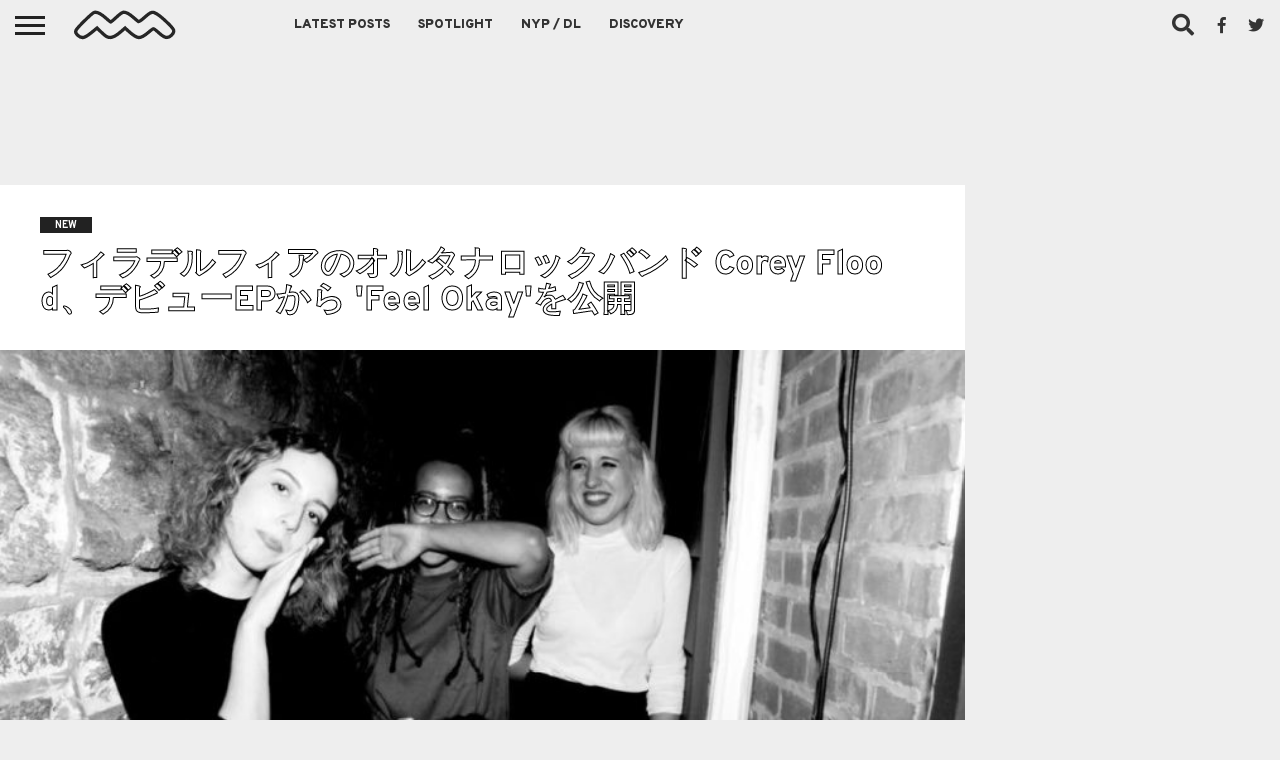

--- FILE ---
content_type: text/html; charset=UTF-8
request_url: https://nichemusic.info/corey-flood-wish-you-hadnt/
body_size: 17909
content:
<!DOCTYPE html><html dir="ltr" lang="ja"><head><meta charset="UTF-8" ><meta name="viewport" id="viewport" content="width=device-width, initial-scale=1.0, maximum-scale=1.0, minimum-scale=1.0, user-scalable=no" /><link rel="stylesheet" id="ao_optimized_gfonts" href="https://fonts.googleapis.com/css?family=Oswald%3A400%2C700%7CLato%3A400%2C700%7CWork+Sans%3A900%7CMontserrat%3A400%2C700%7COpen+Sans%3A800%7CPlayfair+Display%3A400%2C700%2C900%7CQuicksand%7CRaleway%3A200%2C400%2C700%7CRoboto+Slab%3A400%2C700%7COverpass%3A100%2C200%2C300%2C400%2C500%2C600%2C700%2C800%2C900%7COverpass%3A100%2C200%2C300%2C400%2C500%2C600%2C700%2C800%2C900%7COverpass%3A100%2C200%2C300%2C400%2C500%2C600%2C700%2C800%2C900%7COverpass%3A100%2C200%2C300%2C400%2C500%2C600%2C700%2C800%2C900%7COverpass%3A100%2C200%2C300%2C400%2C500%2C600%2C700%2C800%2C900%26subset%3Dlatin%2Clatin-ext%2Ccyrillic%2Ccyrillic-ext%2Cgreek-ext%2Cgreek%2Cvietnamese&amp;display=swap"><link rel="alternate" type="application/rss+xml" title="RSS 2.0" href="https://nichemusic.info/feed/" /><link rel="alternate" type="text/xml" title="RSS .92" href="https://nichemusic.info/feed/rss/" /><link rel="alternate" type="application/atom+xml" title="Atom 0.3" href="https://nichemusic.info/feed/atom/" /><link rel="pingback" href="https://nichemusic.info/xmlrpc.php" /><meta property="og:image" content="https://nichemusic.info/wp-content/uploads/2018/01/Corey-Flood.jpg" /><meta name="twitter:image" content="https://nichemusic.info/wp-content/uploads/2018/01/Corey-Flood.jpg" /><meta property="fb:app_id" content="434494133401187" /><meta property="og:type" content="article" /><meta name="og:url" content="https://nichemusic.info/corey-flood-wish-you-hadnt/"><meta name="og:title" content="フィラデルフィアのオルタナロックバンド Corey Flood、デビューEPから 'Feel Okay'を公開"><meta property="og:description" content="ペンシルベニア州フィラデルフィア出身のオルタナティヴロックバンド Corey Floodが、2/23にFire TalkからリリースするデビューEP『Wish You Hadn't』より 'Feel Okay'を公開！  [&hellip;]" /><meta name="twitter:card" content="summary_large_image"><meta name="twitter:url" content="https://nichemusic.info/corey-flood-wish-you-hadnt/"><meta name="twitter:title" content="フィラデルフィアのオルタナロックバンド Corey Flood、デビューEPから 'Feel Okay'を公開"><meta name="twitter:description" content="ペンシルベニア州フィラデルフィア出身のオルタナティヴロックバンド Corey Floodが、2/23にFire TalkからリリースするデビューEP『Wish You Hadn't』より 'Feel Okay'を公開！  [&hellip;]"><title>フィラデルフィアのオルタナロックバンド Corey Flood、デビューEPから 'Feel Okay'を公開 | Niche Music</title><meta name="description" content="ペンシルベニア州フィラデルフィア出身のオルタナティヴロックバンド Corey Floodが、2/23にFire TalkからリリースするデビューEP『Wish You Hadn&#039;t』より &#039;Feel Okay&#039;を公開！" /><meta name="robots" content="max-snippet:-1, max-image-preview:large, max-video-preview:-1" /><meta name="author" content="nichemusic"/><meta name="google-site-verification" content="x6BQnC9vUwFolaY_njis2wPRX2qC2GhaQevFJYKUOAU" /><meta name="msvalidate.01" content="BB75777B7DF589866BAF9DF99BF231EF" /><link rel="canonical" href="https://nichemusic.info/corey-flood-wish-you-hadnt/" /><meta name="generator" content="All in One SEO (AIOSEO) 4.9.3" /> <script type="application/ld+json" class="aioseo-schema">{"@context":"https:\/\/schema.org","@graph":[{"@type":"Article","@id":"https:\/\/nichemusic.info\/corey-flood-wish-you-hadnt\/#article","name":"\u30d5\u30a3\u30e9\u30c7\u30eb\u30d5\u30a3\u30a2\u306e\u30aa\u30eb\u30bf\u30ca\u30ed\u30c3\u30af\u30d0\u30f3\u30c9 Corey Flood\u3001\u30c7\u30d3\u30e5\u30fcEP\u304b\u3089 'Feel Okay'\u3092\u516c\u958b | Niche Music","headline":"\u30d5\u30a3\u30e9\u30c7\u30eb\u30d5\u30a3\u30a2\u306e\u30aa\u30eb\u30bf\u30ca\u30ed\u30c3\u30af\u30d0\u30f3\u30c9 Corey Flood\u3001\u30c7\u30d3\u30e5\u30fcEP\u304b\u3089 'Feel Okay'\u3092\u516c\u958b","author":{"@id":"https:\/\/nichemusic.info\/author\/__\/#author"},"publisher":{"@id":"https:\/\/nichemusic.info\/#person"},"image":{"@type":"ImageObject","url":"https:\/\/nichemusic.info\/wp-content\/uploads\/2018\/01\/Corey-Flood.jpg","width":765,"height":510,"caption":"Corey Flood"},"datePublished":"2018-01-07T18:10:19+09:00","dateModified":"2018-01-07T18:10:19+09:00","inLanguage":"ja","mainEntityOfPage":{"@id":"https:\/\/nichemusic.info\/corey-flood-wish-you-hadnt\/#webpage"},"isPartOf":{"@id":"https:\/\/nichemusic.info\/corey-flood-wish-you-hadnt\/#webpage"},"articleSection":"NEW, alternative, Corey Flood, dark, rock, Philadelphia"},{"@type":"BreadcrumbList","@id":"https:\/\/nichemusic.info\/corey-flood-wish-you-hadnt\/#breadcrumblist","itemListElement":[{"@type":"ListItem","@id":"https:\/\/nichemusic.info#listItem","position":1,"name":"\u30db\u30fc\u30e0","item":"https:\/\/nichemusic.info","nextItem":{"@type":"ListItem","@id":"https:\/\/nichemusic.info\/news\/#listItem","name":"NEW"}},{"@type":"ListItem","@id":"https:\/\/nichemusic.info\/news\/#listItem","position":2,"name":"NEW","item":"https:\/\/nichemusic.info\/news\/","nextItem":{"@type":"ListItem","@id":"https:\/\/nichemusic.info\/corey-flood-wish-you-hadnt\/#listItem","name":"\u30d5\u30a3\u30e9\u30c7\u30eb\u30d5\u30a3\u30a2\u306e\u30aa\u30eb\u30bf\u30ca\u30ed\u30c3\u30af\u30d0\u30f3\u30c9 Corey Flood\u3001\u30c7\u30d3\u30e5\u30fcEP\u304b\u3089 'Feel Okay'\u3092\u516c\u958b"},"previousItem":{"@type":"ListItem","@id":"https:\/\/nichemusic.info#listItem","name":"\u30db\u30fc\u30e0"}},{"@type":"ListItem","@id":"https:\/\/nichemusic.info\/corey-flood-wish-you-hadnt\/#listItem","position":3,"name":"\u30d5\u30a3\u30e9\u30c7\u30eb\u30d5\u30a3\u30a2\u306e\u30aa\u30eb\u30bf\u30ca\u30ed\u30c3\u30af\u30d0\u30f3\u30c9 Corey Flood\u3001\u30c7\u30d3\u30e5\u30fcEP\u304b\u3089 'Feel Okay'\u3092\u516c\u958b","previousItem":{"@type":"ListItem","@id":"https:\/\/nichemusic.info\/news\/#listItem","name":"NEW"}}]},{"@type":"Person","@id":"https:\/\/nichemusic.info\/#person","name":"nichemusic"},{"@type":"Person","@id":"https:\/\/nichemusic.info\/author\/__\/#author","url":"https:\/\/nichemusic.info\/author\/__\/","name":"nichemusic"},{"@type":"WebPage","@id":"https:\/\/nichemusic.info\/corey-flood-wish-you-hadnt\/#webpage","url":"https:\/\/nichemusic.info\/corey-flood-wish-you-hadnt\/","name":"\u30d5\u30a3\u30e9\u30c7\u30eb\u30d5\u30a3\u30a2\u306e\u30aa\u30eb\u30bf\u30ca\u30ed\u30c3\u30af\u30d0\u30f3\u30c9 Corey Flood\u3001\u30c7\u30d3\u30e5\u30fcEP\u304b\u3089 'Feel Okay'\u3092\u516c\u958b | Niche Music","description":"\u30da\u30f3\u30b7\u30eb\u30d9\u30cb\u30a2\u5dde\u30d5\u30a3\u30e9\u30c7\u30eb\u30d5\u30a3\u30a2\u51fa\u8eab\u306e\u30aa\u30eb\u30bf\u30ca\u30c6\u30a3\u30f4\u30ed\u30c3\u30af\u30d0\u30f3\u30c9 Corey Flood\u304c\u30012\/23\u306bFire Talk\u304b\u3089\u30ea\u30ea\u30fc\u30b9\u3059\u308b\u30c7\u30d3\u30e5\u30fcEP\u300eWish You Hadn't\u300f\u3088\u308a 'Feel Okay'\u3092\u516c\u958b\uff01","inLanguage":"ja","isPartOf":{"@id":"https:\/\/nichemusic.info\/#website"},"breadcrumb":{"@id":"https:\/\/nichemusic.info\/corey-flood-wish-you-hadnt\/#breadcrumblist"},"author":{"@id":"https:\/\/nichemusic.info\/author\/__\/#author"},"creator":{"@id":"https:\/\/nichemusic.info\/author\/__\/#author"},"image":{"@type":"ImageObject","url":"https:\/\/nichemusic.info\/wp-content\/uploads\/2018\/01\/Corey-Flood.jpg","@id":"https:\/\/nichemusic.info\/corey-flood-wish-you-hadnt\/#mainImage","width":765,"height":510,"caption":"Corey Flood"},"primaryImageOfPage":{"@id":"https:\/\/nichemusic.info\/corey-flood-wish-you-hadnt\/#mainImage"},"datePublished":"2018-01-07T18:10:19+09:00","dateModified":"2018-01-07T18:10:19+09:00"},{"@type":"WebSite","@id":"https:\/\/nichemusic.info\/#website","url":"https:\/\/nichemusic.info\/","name":"Niche Music","alternateName":"\u30cb\u30c3\u30c1\u30df\u30e5\u30fc\u30b8\u30c3\u30af","description":"\u30cb\u30c3\u30c1\u30df\u30e5\u30fc\u30b8\u30c3\u30af","inLanguage":"ja","publisher":{"@id":"https:\/\/nichemusic.info\/#person"}}]}</script> <link rel='dns-prefetch' href='//netdna.bootstrapcdn.com' /><link rel='dns-prefetch' href='//v0.wordpress.com' /><link href='https://fonts.gstatic.com' crossorigin='anonymous' rel='preconnect' /><link rel="alternate" type="application/rss+xml" title="Niche Music &raquo; フィード" href="https://nichemusic.info/feed/" /><link rel="alternate" title="oEmbed (JSON)" type="application/json+oembed" href="https://nichemusic.info/wp-json/oembed/1.0/embed?url=https%3A%2F%2Fnichemusic.info%2Fcorey-flood-wish-you-hadnt%2F" /><link rel="alternate" title="oEmbed (XML)" type="text/xml+oembed" href="https://nichemusic.info/wp-json/oembed/1.0/embed?url=https%3A%2F%2Fnichemusic.info%2Fcorey-flood-wish-you-hadnt%2F&#038;format=xml" /><style id='wp-img-auto-sizes-contain-inline-css' type='text/css'>img:is([sizes=auto i],[sizes^="auto," i]){contain-intrinsic-size:3000px 1500px}</style><link rel='stylesheet' id='wp-block-library-css' href='https://nichemusic.info/wp-includes/css/dist/block-library/style.min.css' type='text/css' media='all' /><style id='global-styles-inline-css' type='text/css'>:root{--wp--preset--aspect-ratio--square:1;--wp--preset--aspect-ratio--4-3:4/3;--wp--preset--aspect-ratio--3-4:3/4;--wp--preset--aspect-ratio--3-2:3/2;--wp--preset--aspect-ratio--2-3:2/3;--wp--preset--aspect-ratio--16-9:16/9;--wp--preset--aspect-ratio--9-16:9/16;--wp--preset--color--black:#000;--wp--preset--color--cyan-bluish-gray:#abb8c3;--wp--preset--color--white:#fff;--wp--preset--color--pale-pink:#f78da7;--wp--preset--color--vivid-red:#cf2e2e;--wp--preset--color--luminous-vivid-orange:#ff6900;--wp--preset--color--luminous-vivid-amber:#fcb900;--wp--preset--color--light-green-cyan:#7bdcb5;--wp--preset--color--vivid-green-cyan:#00d084;--wp--preset--color--pale-cyan-blue:#8ed1fc;--wp--preset--color--vivid-cyan-blue:#0693e3;--wp--preset--color--vivid-purple:#9b51e0;--wp--preset--gradient--vivid-cyan-blue-to-vivid-purple:linear-gradient(135deg,#0693e3 0%,#9b51e0 100%);--wp--preset--gradient--light-green-cyan-to-vivid-green-cyan:linear-gradient(135deg,#7adcb4 0%,#00d082 100%);--wp--preset--gradient--luminous-vivid-amber-to-luminous-vivid-orange:linear-gradient(135deg,#fcb900 0%,#ff6900 100%);--wp--preset--gradient--luminous-vivid-orange-to-vivid-red:linear-gradient(135deg,#ff6900 0%,#cf2e2e 100%);--wp--preset--gradient--very-light-gray-to-cyan-bluish-gray:linear-gradient(135deg,#eee 0%,#a9b8c3 100%);--wp--preset--gradient--cool-to-warm-spectrum:linear-gradient(135deg,#4aeadc 0%,#9778d1 20%,#cf2aba 40%,#ee2c82 60%,#fb6962 80%,#fef84c 100%);--wp--preset--gradient--blush-light-purple:linear-gradient(135deg,#ffceec 0%,#9896f0 100%);--wp--preset--gradient--blush-bordeaux:linear-gradient(135deg,#fecda5 0%,#fe2d2d 50%,#6b003e 100%);--wp--preset--gradient--luminous-dusk:linear-gradient(135deg,#ffcb70 0%,#c751c0 50%,#4158d0 100%);--wp--preset--gradient--pale-ocean:linear-gradient(135deg,#fff5cb 0%,#b6e3d4 50%,#33a7b5 100%);--wp--preset--gradient--electric-grass:linear-gradient(135deg,#caf880 0%,#71ce7e 100%);--wp--preset--gradient--midnight:linear-gradient(135deg,#020381 0%,#2874fc 100%);--wp--preset--font-size--small:13px;--wp--preset--font-size--medium:20px;--wp--preset--font-size--large:36px;--wp--preset--font-size--x-large:42px;--wp--preset--spacing--20:.44rem;--wp--preset--spacing--30:.67rem;--wp--preset--spacing--40:1rem;--wp--preset--spacing--50:1.5rem;--wp--preset--spacing--60:2.25rem;--wp--preset--spacing--70:3.38rem;--wp--preset--spacing--80:5.06rem;--wp--preset--shadow--natural:6px 6px 9px rgba(0,0,0,.2);--wp--preset--shadow--deep:12px 12px 50px rgba(0,0,0,.4);--wp--preset--shadow--sharp:6px 6px 0px rgba(0,0,0,.2);--wp--preset--shadow--outlined:6px 6px 0px -3px #fff,6px 6px #000;--wp--preset--shadow--crisp:6px 6px 0px #000}:where(.is-layout-flex){gap:.5em}:where(.is-layout-grid){gap:.5em}body .is-layout-flex{display:flex}.is-layout-flex{flex-wrap:wrap;align-items:center}.is-layout-flex>:is(*,div){margin:0}body .is-layout-grid{display:grid}.is-layout-grid>:is(*,div){margin:0}:where(.wp-block-columns.is-layout-flex){gap:2em}:where(.wp-block-columns.is-layout-grid){gap:2em}:where(.wp-block-post-template.is-layout-flex){gap:1.25em}:where(.wp-block-post-template.is-layout-grid){gap:1.25em}.has-black-color{color:var(--wp--preset--color--black) !important}.has-cyan-bluish-gray-color{color:var(--wp--preset--color--cyan-bluish-gray) !important}.has-white-color{color:var(--wp--preset--color--white) !important}.has-pale-pink-color{color:var(--wp--preset--color--pale-pink) !important}.has-vivid-red-color{color:var(--wp--preset--color--vivid-red) !important}.has-luminous-vivid-orange-color{color:var(--wp--preset--color--luminous-vivid-orange) !important}.has-luminous-vivid-amber-color{color:var(--wp--preset--color--luminous-vivid-amber) !important}.has-light-green-cyan-color{color:var(--wp--preset--color--light-green-cyan) !important}.has-vivid-green-cyan-color{color:var(--wp--preset--color--vivid-green-cyan) !important}.has-pale-cyan-blue-color{color:var(--wp--preset--color--pale-cyan-blue) !important}.has-vivid-cyan-blue-color{color:var(--wp--preset--color--vivid-cyan-blue) !important}.has-vivid-purple-color{color:var(--wp--preset--color--vivid-purple) !important}.has-black-background-color{background-color:var(--wp--preset--color--black) !important}.has-cyan-bluish-gray-background-color{background-color:var(--wp--preset--color--cyan-bluish-gray) !important}.has-white-background-color{background-color:var(--wp--preset--color--white) !important}.has-pale-pink-background-color{background-color:var(--wp--preset--color--pale-pink) !important}.has-vivid-red-background-color{background-color:var(--wp--preset--color--vivid-red) !important}.has-luminous-vivid-orange-background-color{background-color:var(--wp--preset--color--luminous-vivid-orange) !important}.has-luminous-vivid-amber-background-color{background-color:var(--wp--preset--color--luminous-vivid-amber) !important}.has-light-green-cyan-background-color{background-color:var(--wp--preset--color--light-green-cyan) !important}.has-vivid-green-cyan-background-color{background-color:var(--wp--preset--color--vivid-green-cyan) !important}.has-pale-cyan-blue-background-color{background-color:var(--wp--preset--color--pale-cyan-blue) !important}.has-vivid-cyan-blue-background-color{background-color:var(--wp--preset--color--vivid-cyan-blue) !important}.has-vivid-purple-background-color{background-color:var(--wp--preset--color--vivid-purple) !important}.has-black-border-color{border-color:var(--wp--preset--color--black) !important}.has-cyan-bluish-gray-border-color{border-color:var(--wp--preset--color--cyan-bluish-gray) !important}.has-white-border-color{border-color:var(--wp--preset--color--white) !important}.has-pale-pink-border-color{border-color:var(--wp--preset--color--pale-pink) !important}.has-vivid-red-border-color{border-color:var(--wp--preset--color--vivid-red) !important}.has-luminous-vivid-orange-border-color{border-color:var(--wp--preset--color--luminous-vivid-orange) !important}.has-luminous-vivid-amber-border-color{border-color:var(--wp--preset--color--luminous-vivid-amber) !important}.has-light-green-cyan-border-color{border-color:var(--wp--preset--color--light-green-cyan) !important}.has-vivid-green-cyan-border-color{border-color:var(--wp--preset--color--vivid-green-cyan) !important}.has-pale-cyan-blue-border-color{border-color:var(--wp--preset--color--pale-cyan-blue) !important}.has-vivid-cyan-blue-border-color{border-color:var(--wp--preset--color--vivid-cyan-blue) !important}.has-vivid-purple-border-color{border-color:var(--wp--preset--color--vivid-purple) !important}.has-vivid-cyan-blue-to-vivid-purple-gradient-background{background:var(--wp--preset--gradient--vivid-cyan-blue-to-vivid-purple) !important}.has-light-green-cyan-to-vivid-green-cyan-gradient-background{background:var(--wp--preset--gradient--light-green-cyan-to-vivid-green-cyan) !important}.has-luminous-vivid-amber-to-luminous-vivid-orange-gradient-background{background:var(--wp--preset--gradient--luminous-vivid-amber-to-luminous-vivid-orange) !important}.has-luminous-vivid-orange-to-vivid-red-gradient-background{background:var(--wp--preset--gradient--luminous-vivid-orange-to-vivid-red) !important}.has-very-light-gray-to-cyan-bluish-gray-gradient-background{background:var(--wp--preset--gradient--very-light-gray-to-cyan-bluish-gray) !important}.has-cool-to-warm-spectrum-gradient-background{background:var(--wp--preset--gradient--cool-to-warm-spectrum) !important}.has-blush-light-purple-gradient-background{background:var(--wp--preset--gradient--blush-light-purple) !important}.has-blush-bordeaux-gradient-background{background:var(--wp--preset--gradient--blush-bordeaux) !important}.has-luminous-dusk-gradient-background{background:var(--wp--preset--gradient--luminous-dusk) !important}.has-pale-ocean-gradient-background{background:var(--wp--preset--gradient--pale-ocean) !important}.has-electric-grass-gradient-background{background:var(--wp--preset--gradient--electric-grass) !important}.has-midnight-gradient-background{background:var(--wp--preset--gradient--midnight) !important}.has-small-font-size{font-size:var(--wp--preset--font-size--small) !important}.has-medium-font-size{font-size:var(--wp--preset--font-size--medium) !important}.has-large-font-size{font-size:var(--wp--preset--font-size--large) !important}.has-x-large-font-size{font-size:var(--wp--preset--font-size--x-large) !important}</style><style id='classic-theme-styles-inline-css' type='text/css'>/*! This file is auto-generated */
.wp-block-button__link{color:#fff;background-color:#32373c;border-radius:9999px;box-shadow:none;text-decoration:none;padding:calc(.667em + 2px) calc(1.333em + 2px);font-size:1.125em}.wp-block-file__button{background:#32373c;color:#fff;text-decoration:none}</style><link rel='stylesheet' id='mvp-fontawesome-css' href='//netdna.bootstrapcdn.com/font-awesome/4.7.0/css/font-awesome.css' type='text/css' media='all' /><link rel='stylesheet' id='chld_thm_cfg_parent-css' href='https://nichemusic.info/wp-content/cache/autoptimize/css/autoptimize_single_34ec95923886337b4f85f522b1283260.css' type='text/css' media='all' /><link rel='stylesheet' id='mvp-reset-css' href='https://nichemusic.info/wp-content/cache/autoptimize/css/autoptimize_single_e3b6f6072441d38e24f652d7c7e0702b.css' type='text/css' media='all' /><link rel='stylesheet' id='mvp-style-css' href='https://nichemusic.info/wp-content/cache/autoptimize/css/autoptimize_single_90bc111fd1b5b179eb4a4bc601c1fd3d.css' type='text/css' media='all' /><link rel='stylesheet' id='mvp-media-queries-css' href='https://nichemusic.info/wp-content/cache/autoptimize/css/autoptimize_single_e4a1037aecd3f1c49ee7d5ea630cee97.css' type='text/css' media='all' /> <script type="text/javascript" src="https://nichemusic.info/wp-includes/js/jquery/jquery.min.js" id="jquery-core-js"></script> <script defer type="text/javascript" src="https://nichemusic.info/wp-includes/js/jquery/jquery-migrate.min.js" id="jquery-migrate-js"></script> <link rel="https://api.w.org/" href="https://nichemusic.info/wp-json/" /><link rel="alternate" title="JSON" type="application/json" href="https://nichemusic.info/wp-json/wp/v2/posts/49150" /><link rel="EditURI" type="application/rsd+xml" title="RSD" href="https://nichemusic.info/xmlrpc.php?rsd" /><meta name="generator" content="WordPress 6.9" /><link rel='shortlink' href='https://nichemusic.info/?p=49150' /><style type='text/css'>#wallpaper{background:url() no-repeat 50% 0}body,.blog-widget-text p,.feat-widget-text p,.post-info-right,span.post-excerpt,span.feat-caption,span.soc-count-text,#content-main p,#commentspopup .comments-pop,.archive-list-text p,.author-box-bot p,#post-404 p,.foot-widget,#home-feat-text p,.feat-top2-left-text p,.feat-wide1-text p,.feat-wide4-text p,#content-main table,.foot-copy p,.video-main-text p{font-family:'Overpass',sans-serif}a,a:visited,.post-info-name a{color:#04025b}a:hover{color:#999}.fly-but-wrap,span.feat-cat,span.post-head-cat,.prev-next-text a,.prev-next-text a:visited,.prev-next-text a:hover{background:#222}.fly-but-wrap{background:#eee}.fly-but-wrap span{background:#222}.woocommerce .star-rating span:before{color:#222}.woocommerce .widget_price_filter .ui-slider .ui-slider-range,.woocommerce .widget_price_filter .ui-slider .ui-slider-handle{background-color:#222}.woocommerce span.onsale,.woocommerce #respond input#submit.alt,.woocommerce a.button.alt,.woocommerce button.button.alt,.woocommerce input.button.alt,.woocommerce #respond input#submit.alt:hover,.woocommerce a.button.alt:hover,.woocommerce button.button.alt:hover,.woocommerce input.button.alt:hover{background-color:#222}span.post-header{border-top:4px solid #222}#main-nav-wrap,nav.main-menu-wrap,.nav-logo,.nav-right-wrap,.nav-menu-out,.nav-logo-out,#head-main-top{-webkit-backface-visibility:hidden;background:#eee}nav.main-menu-wrap ul li a,.nav-menu-out:hover ul li:hover a,.nav-menu-out:hover span.nav-search-but:hover i,.nav-menu-out:hover span.nav-soc-but:hover i,span.nav-search-but i,span.nav-soc-but i{color:#333}.nav-menu-out:hover li.menu-item-has-children:hover a:after,nav.main-menu-wrap ul li.menu-item-has-children a:after{border-color:#333 transparent transparent}.nav-menu-out:hover ul li a,.nav-menu-out:hover span.nav-search-but i,.nav-menu-out:hover span.nav-soc-but i{color:#000}.nav-menu-out:hover li.menu-item-has-children a:after{border-color:#000 transparent transparent}.nav-menu-out:hover ul li ul.mega-list li a,.side-list-text p,.row-widget-text p,.blog-widget-text h2,.feat-widget-text h2,.archive-list-text h2,h2.author-list-head a,.mvp-related-text a{color:#222}ul.mega-list li:hover a,ul.side-list li:hover .side-list-text p,ul.row-widget-list li:hover .row-widget-text p,ul.blog-widget-list li:hover .blog-widget-text h2,.feat-widget-wrap:hover .feat-widget-text h2,ul.archive-list li:hover .archive-list-text h2,ul.archive-col-list li:hover .archive-list-text h2,h2.author-list-head a:hover,.mvp-related-posts ul li:hover .mvp-related-text a{color:#999 !important}span.more-posts-text,a.inf-more-but,#comments-button a,#comments-button span.comment-but-text{border:1px solid #04025b}span.more-posts-text,a.inf-more-but,#comments-button a,#comments-button span.comment-but-text{color:#04025b !important}#comments-button a:hover,#comments-button span.comment-but-text:hover,a.inf-more-but:hover,span.more-posts-text:hover{background:#04025b}nav.main-menu-wrap ul li a,ul.col-tabs li a,nav.fly-nav-menu ul li a,.foot-menu .menu li a{font-family:'Overpass',sans-serif}.feat-top2-right-text h2,.side-list-text p,.side-full-text p,.row-widget-text p,.feat-widget-text h2,.blog-widget-text h2,.prev-next-text a,.prev-next-text a:visited,.prev-next-text a:hover,span.post-header,.archive-list-text h2,#woo-content h1.page-title,.woocommerce div.product .product_title,.woocommerce ul.products li.product h3,.video-main-text h2,.mvp-related-text a{font-family:'Overpass',sans-serif}.feat-wide-sub-text h2,#home-feat-text h2,.feat-top2-left-text h2,.feat-wide1-text h2,.feat-wide4-text h2,.feat-wide5-text h2,h1.post-title,#content-main h1.post-title,#post-404 h1,h1.post-title-wide,#content-main blockquote p,#commentspopup #content-main h1{font-family:'Overpass',sans-serif}h3.home-feat-title,h3.side-list-title,#infscr-loading,.score-nav-menu select,h1.cat-head,h1.arch-head,h2.author-list-head,h3.foot-head,.woocommerce ul.product_list_widget span.product-title,.woocommerce ul.product_list_widget li a,.woocommerce #reviews #comments ol.commentlist li .comment-text p.meta,.woocommerce .related h2,.woocommerce div.product .woocommerce-tabs .panel h2,.woocommerce div.product .product_title,#content-main h1,#content-main h2,#content-main h3,#content-main h4,#content-main h5,#content-main h6{font-family:'Overpass',sans-serif}</style><style type="text/css">.post-cont-out,.post-cont-in{margin-right:0}.nav-links{display:none}#fly-wrap{background:#fff}ul.fly-bottom-soc li{border-top:1px solid #666}nav.fly-nav-menu ul li{border-top:1px solid #ddd}nav.fly-nav-menu ul li a{color:#555}nav.fly-nav-menu ul li a:hover{color:#bbb}nav.fly-nav-menu ul li ul.sub-menu{border-top:1px solid #ddd}.feat-info-views{display:none}</style><style>.wp-block-gallery.is-cropped .blocks-gallery-item picture{height:100%;width:100%}</style><link rel="icon" href="https://nichemusic.info/wp-content/uploads/2016/08/cropped-nm-logo-favicon-3-32x32.jpg" sizes="32x32" /><link rel="icon" href="https://nichemusic.info/wp-content/uploads/2016/08/cropped-nm-logo-favicon-3-192x192.jpg" sizes="192x192" /><link rel="apple-touch-icon" href="https://nichemusic.info/wp-content/uploads/2016/08/cropped-nm-logo-favicon-3-180x180.jpg" /><meta name="msapplication-TileImage" content="https://nichemusic.info/wp-content/uploads/2016/08/cropped-nm-logo-favicon-3-270x270.jpg" /> <script async
     crossorigin="anonymous" data-type="lazy" data-src="https://pagead2.googlesyndication.com/pagead/js/adsbygoogle.js?client=ca-pub-8619403342975191"></script>  <script defer data-type="lazy" data-src="https://www.googletagmanager.com/gtag/js?id=UA-53524846-3"></script> <script defer src="[data-uri]"></script> </head><body class="wp-singular post-template-default single single-post postid-49150 single-format-standard wp-embed-responsive wp-theme-flex-mag352 wp-child-theme-flex-mag352-child"><div id="site" class="left relative"><div id="site-wrap" class="left relative"><div id="fly-wrap"><div class="fly-wrap-out"><div class="fly-side-wrap"><ul class="fly-bottom-soc left relative"><li class="fb-soc"> <a href="https://www.facebook.com/pages/Niche-Music/764493246944602" target="_blank"> <i class="fa fa-facebook-square fa-2"></i> </a></li><li class="twit-soc"> <a href="https://twitter.com/nichemusic_info" target="_blank"> <i class="fa fa-twitter fa-2"></i> </a></li><li class="rss-soc"> <a href="https://soundcloud.com/nichemusic" target="_blank"> <i class="fa fa-soundcloud fa-2"></i> </a></li></ul></div><div class="fly-wrap-in"><div id="fly-menu-wrap"><nav class="fly-nav-menu left relative"><div class="menu-flyout-container"><ul id="menu-flyout" class="menu"><li id="menu-item-72044" class="menu-item menu-item-type-post_type menu-item-object-page menu-item-home menu-item-72044"><a href="https://nichemusic.info/">Niche Music</a></li><li id="menu-item-34684" class="menu-item menu-item-type-post_type menu-item-object-page menu-item-34684"><a href="https://nichemusic.info/latest-posts/">Latest Posts</a></li><li id="menu-item-34687" class="menu-item menu-item-type-taxonomy menu-item-object-category menu-item-34687"><a href="https://nichemusic.info/spotlight/">Spotlight</a></li><li id="menu-item-34688" class="menu-item menu-item-type-taxonomy menu-item-object-category menu-item-34688"><a href="https://nichemusic.info/download/">NYP / DL</a></li><li id="menu-item-51510" class="menu-item menu-item-type-post_type menu-item-object-page menu-item-51510"><a href="https://nichemusic.info/archive-discovery/">Discovery</a></li></ul></div><form method="get" id="searchform" action="https://nichemusic.info/"> <input type="text" name="s" id="s" value="Search" onfocus='if (this.value == "Search") { this.value = ""; }' onblur='if (this.value == "") { this.value = "Search"; }' /> <input type="hidden" id="searchsubmit" value="Search" /></form><div class="tag-cloud left relative"> <a href="https://nichemusic.info/tag/rock/">rock</a><a href="https://nichemusic.info/tag/pop/">pop</a><a href="https://nichemusic.info/tag/alternative/">alternative</a><a href="https://nichemusic.info/tag/electronic/">electronic</a><a href="https://nichemusic.info/tag/ssw/">ssw</a><a href="https://nichemusic.info/tag/folk/">folk</a><a href="https://nichemusic.info/tag/psych/">Psych</a><a href="https://nichemusic.info/tag/dreampop/">dreampop</a><a href="https://nichemusic.info/tag/postpunk/">postpunk</a><a href="https://nichemusic.info/tag/lo-fi/">lo-fi</a><a href="https://nichemusic.info/tag/garage/">Garage</a><a href="https://nichemusic.info/tag/experimental/">experimental</a><a href="https://nichemusic.info/tag/synthpop/">Synthpop</a><a href="https://nichemusic.info/tag/punk/">punk</a><a href="https://nichemusic.info/tag/shoegaze/">shoegaze</a><a href="https://nichemusic.info/tag/soul/">soul</a><a href="https://nichemusic.info/tag/bedroom/">bedroom</a><a href="https://nichemusic.info/tag/rb/">r&amp;b</a></div></nav></div></div></div></div><div id="head-main-wrap" class="left relative"><div id="head-main-top" class="left relative"></div><div id="main-nav-wrap"><div class="nav-out"><div class="nav-in"><div id="main-nav-cont" class="left" itemscope itemtype="http://schema.org/Organization"><div class="nav-logo-out"><div class="nav-left-wrap left relative"><div class="fly-but-wrap left relative"> <span></span> <span></span> <span></span> <span></span></div><div class="nav-logo left"> <a itemprop="url" href="https://nichemusic.info/"><img itemprop="logo" src="https://nichemusic.info/wp-content/uploads/2022/03/nm-logo-css.svg" alt="Niche Music" data-rjs="2" /></a><h2 class="mvp-logo-title">Niche Music</h2></div></div><div class="nav-logo-in"><div class="nav-menu-out"><div class="nav-menu-in"><nav class="main-menu-wrap left"><div class="menu-main-container"><ul id="menu-main" class="menu"><li id="menu-item-22822" class="menu-item menu-item-type-post_type menu-item-object-page menu-item-22822"><a href="https://nichemusic.info/latest-posts/">Latest Posts</a></li><li id="menu-item-22828" class="mega-dropdown menu-item menu-item-type-taxonomy menu-item-object-category menu-item-22828"><a href="https://nichemusic.info/spotlight/">Spotlight</a><div class="mega-dropdown"><ul class="mega-list"><li><a href="https://nichemusic.info/special-friend-breakfast/"><div class="mega-img"><picture><source srcset="https://nichemusic.info/wp-content/uploads/2026/01/Special-Friend-300x180.jpg.webp 300w, https://nichemusic.info/wp-content/uploads/2026/01/Special-Friend-1000x600.jpg.webp 1000w, https://nichemusic.info/wp-content/uploads/2026/01/Special-Friend-450x270.jpg.webp 450w" sizes='auto, (max-width: 300px) 100vw, 300px' type="image/webp"><img width="300" height="180" src="https://nichemusic.info/wp-content/uploads/2026/01/Special-Friend-300x180.jpg" class="unlazy wp-post-image" alt="Special Friend" decoding="async" loading="lazy" srcset="https://nichemusic.info/wp-content/uploads/2026/01/Special-Friend-300x180.jpg 300w, https://nichemusic.info/wp-content/uploads/2026/01/Special-Friend-1000x600.jpg 1000w, https://nichemusic.info/wp-content/uploads/2026/01/Special-Friend-450x270.jpg 450w" sizes="auto, (max-width: 300px) 100vw, 300px" data-eio="p" /></picture></div>Special Friend、'Breakfast'のMVを公開</a></li><li><a href="https://nichemusic.info/inuit-pagoda-no-north/"><div class="mega-img"><picture><source srcset="https://nichemusic.info/wp-content/uploads/2026/01/Inuit-Pagoda-300x180.jpg.webp 300w, https://nichemusic.info/wp-content/uploads/2026/01/Inuit-Pagoda-1000x600.jpg.webp 1000w, https://nichemusic.info/wp-content/uploads/2026/01/Inuit-Pagoda-450x270.jpg.webp 450w" sizes='auto, (max-width: 300px) 100vw, 300px' type="image/webp"><img width="300" height="180" src="https://nichemusic.info/wp-content/uploads/2026/01/Inuit-Pagoda-300x180.jpg" class="unlazy wp-post-image" alt="Inuit Pagoda" decoding="async" loading="lazy" srcset="https://nichemusic.info/wp-content/uploads/2026/01/Inuit-Pagoda-300x180.jpg 300w, https://nichemusic.info/wp-content/uploads/2026/01/Inuit-Pagoda-1000x600.jpg 1000w, https://nichemusic.info/wp-content/uploads/2026/01/Inuit-Pagoda-450x270.jpg 450w" sizes="auto, (max-width: 300px) 100vw, 300px" data-eio="p" /></picture></div>Inuit Pagoda、'No North'を公開</a></li><li><a href="https://nichemusic.info/to-die-on-ice-unestate/"><div class="mega-img"><picture><source srcset="https://nichemusic.info/wp-content/uploads/2026/01/TO-DIE-ON-ICE-300x180.jpg.webp 300w, https://nichemusic.info/wp-content/uploads/2026/01/TO-DIE-ON-ICE-1000x600.jpg.webp 1000w, https://nichemusic.info/wp-content/uploads/2026/01/TO-DIE-ON-ICE-450x270.jpg.webp 450w" sizes='auto, (max-width: 300px) 100vw, 300px' type="image/webp"><img width="300" height="180" src="https://nichemusic.info/wp-content/uploads/2026/01/TO-DIE-ON-ICE-300x180.jpg" class="unlazy wp-post-image" alt="TO DIE ON ICE" decoding="async" loading="lazy" srcset="https://nichemusic.info/wp-content/uploads/2026/01/TO-DIE-ON-ICE-300x180.jpg 300w, https://nichemusic.info/wp-content/uploads/2026/01/TO-DIE-ON-ICE-1000x600.jpg 1000w, https://nichemusic.info/wp-content/uploads/2026/01/TO-DIE-ON-ICE-450x270.jpg 450w" sizes="auto, (max-width: 300px) 100vw, 300px" data-eio="p" /></picture></div>TO DIE ON ICE、'UN'ESTATE'を公開</a></li><li><a href="https://nichemusic.info/robber-robber-the-sound-it-made/"><div class="mega-img"><picture><source srcset="https://nichemusic.info/wp-content/uploads/2026/01/Robber-Robber-300x180.jpg.webp 300w, https://nichemusic.info/wp-content/uploads/2026/01/Robber-Robber-1000x600.jpg.webp 1000w, https://nichemusic.info/wp-content/uploads/2026/01/Robber-Robber-450x270.jpg.webp 450w" sizes='auto, (max-width: 300px) 100vw, 300px' type="image/webp"><img width="300" height="180" src="https://nichemusic.info/wp-content/uploads/2026/01/Robber-Robber-300x180.jpg" class="unlazy wp-post-image" alt="Robber Robber" decoding="async" loading="lazy" srcset="https://nichemusic.info/wp-content/uploads/2026/01/Robber-Robber-300x180.jpg 300w, https://nichemusic.info/wp-content/uploads/2026/01/Robber-Robber-1000x600.jpg 1000w, https://nichemusic.info/wp-content/uploads/2026/01/Robber-Robber-450x270.jpg 450w" sizes="auto, (max-width: 300px) 100vw, 300px" data-eio="p" /></picture></div>Robber Robber、'The Sound It Made'のMVを公開</a></li><li><a href="https://nichemusic.info/pale-puma-will-you-always-be-cold/"><div class="mega-img"><picture><source srcset="https://nichemusic.info/wp-content/uploads/2026/01/Pale-Puma-300x180.jpg.webp 300w, https://nichemusic.info/wp-content/uploads/2026/01/Pale-Puma-1000x600.jpg.webp 1000w, https://nichemusic.info/wp-content/uploads/2026/01/Pale-Puma-450x270.jpg.webp 450w" sizes='auto, (max-width: 300px) 100vw, 300px' type="image/webp"><img width="300" height="180" src="https://nichemusic.info/wp-content/uploads/2026/01/Pale-Puma-300x180.jpg" class="unlazy wp-post-image" alt="Pale Puma" decoding="async" loading="lazy" srcset="https://nichemusic.info/wp-content/uploads/2026/01/Pale-Puma-300x180.jpg 300w, https://nichemusic.info/wp-content/uploads/2026/01/Pale-Puma-1000x600.jpg 1000w, https://nichemusic.info/wp-content/uploads/2026/01/Pale-Puma-450x270.jpg 450w" sizes="auto, (max-width: 300px) 100vw, 300px" data-eio="p" /></picture></div>Pale Puma、'Will You Always Be Cold?'のMVを公開</a></li></ul></div></li><li id="menu-item-22829" class="mega-dropdown menu-item menu-item-type-taxonomy menu-item-object-category menu-item-22829"><a href="https://nichemusic.info/download/">NYP / DL</a><div class="mega-dropdown"><ul class="mega-list"><li><a href="https://nichemusic.info/flashpoint-left-side-of-nothing/"><div class="mega-img"><picture><source srcset="https://nichemusic.info/wp-content/uploads/2024/12/Flashpoint-300x180.jpg.webp 300w, https://nichemusic.info/wp-content/uploads/2024/12/Flashpoint-1000x600.jpg.webp 1000w, https://nichemusic.info/wp-content/uploads/2024/12/Flashpoint-450x270.jpg.webp 450w" sizes='auto, (max-width: 300px) 100vw, 300px' type="image/webp"><img width="300" height="180" src="https://nichemusic.info/wp-content/uploads/2024/12/Flashpoint-300x180.jpg" class="unlazy wp-post-image" alt="Flashpoint" decoding="async" loading="lazy" srcset="https://nichemusic.info/wp-content/uploads/2024/12/Flashpoint-300x180.jpg 300w, https://nichemusic.info/wp-content/uploads/2024/12/Flashpoint-1000x600.jpg 1000w, https://nichemusic.info/wp-content/uploads/2024/12/Flashpoint-450x270.jpg 450w" sizes="auto, (max-width: 300px) 100vw, 300px" data-eio="p" /></picture></div>[NYP] Flashpoint、『Left Side of Nothing』を発表</a></li><li><a href="https://nichemusic.info/fireworks-higher-lonely-power/"><div class="mega-img"><picture><source srcset="https://nichemusic.info/wp-content/uploads/2023/01/Fireworks-300x180.jpg.webp 300w, https://nichemusic.info/wp-content/uploads/2023/01/Fireworks-1000x600.jpg.webp 1000w, https://nichemusic.info/wp-content/uploads/2023/01/Fireworks-450x270.jpg.webp 450w" sizes='auto, (max-width: 300px) 100vw, 300px' type="image/webp"><img width="300" height="180" src="https://nichemusic.info/wp-content/uploads/2023/01/Fireworks-300x180.jpg" class="unlazy wp-post-image" alt="Fireworks" decoding="async" loading="lazy" srcset="https://nichemusic.info/wp-content/uploads/2023/01/Fireworks-300x180.jpg 300w, https://nichemusic.info/wp-content/uploads/2023/01/Fireworks-1000x600.jpg 1000w, https://nichemusic.info/wp-content/uploads/2023/01/Fireworks-450x270.jpg 450w" sizes="auto, (max-width: 300px) 100vw, 300px" data-eio="p" /></picture></div>[NYP] Fireworks、『Higher Lonely Power』を発表</a></li><li><a href="https://nichemusic.info/the-reds-pinks-purples-dust-in-the-path-of-love/"><div class="mega-img"><picture><source srcset="https://nichemusic.info/wp-content/uploads/2022/12/The-Reds-Pinks-and-Purples-300x180.jpg.webp 300w, https://nichemusic.info/wp-content/uploads/2022/12/The-Reds-Pinks-and-Purples-1000x600.jpg.webp 1000w, https://nichemusic.info/wp-content/uploads/2022/12/The-Reds-Pinks-and-Purples-450x270.jpg.webp 450w" sizes='auto, (max-width: 300px) 100vw, 300px' type="image/webp"><img width="300" height="180" src="https://nichemusic.info/wp-content/uploads/2022/12/The-Reds-Pinks-and-Purples-300x180.jpg" class="unlazy wp-post-image" alt="The Reds Pinks and Purples" decoding="async" loading="lazy" srcset="https://nichemusic.info/wp-content/uploads/2022/12/The-Reds-Pinks-and-Purples-300x180.jpg 300w, https://nichemusic.info/wp-content/uploads/2022/12/The-Reds-Pinks-and-Purples-1000x600.jpg 1000w, https://nichemusic.info/wp-content/uploads/2022/12/The-Reds-Pinks-and-Purples-450x270.jpg 450w" sizes="auto, (max-width: 300px) 100vw, 300px" data-eio="p" /></picture></div>[NYP] The Reds, Pinks &#038; Purples、『Dust in the Path of Love』を発表</a></li><li><a href="https://nichemusic.info/heimberg-isolation/"><div class="mega-img"><picture><source srcset="https://nichemusic.info/wp-content/uploads/2022/11/HEIMBERG-300x180.jpg.webp 300w, https://nichemusic.info/wp-content/uploads/2022/11/HEIMBERG-1000x600.jpg.webp 1000w, https://nichemusic.info/wp-content/uploads/2022/11/HEIMBERG-450x270.jpg.webp 450w" sizes='auto, (max-width: 300px) 100vw, 300px' type="image/webp"><img width="300" height="180" src="https://nichemusic.info/wp-content/uploads/2022/11/HEIMBERG-300x180.jpg" class="unlazy wp-post-image" alt="HEIMBERG" decoding="async" loading="lazy" srcset="https://nichemusic.info/wp-content/uploads/2022/11/HEIMBERG-300x180.jpg 300w, https://nichemusic.info/wp-content/uploads/2022/11/HEIMBERG-1000x600.jpg 1000w, https://nichemusic.info/wp-content/uploads/2022/11/HEIMBERG-450x270.jpg 450w" sizes="auto, (max-width: 300px) 100vw, 300px" data-eio="p" /></picture></div>[NYP] HEIMBERG、デビューEP『Isolation』を発表</a></li><li><a href="https://nichemusic.info/the-house-of-silence-its-getting-late-fall-asleep/"><div class="mega-img"><picture><source srcset="https://nichemusic.info/wp-content/uploads/2021/12/The-House-of-Silence-300x180.jpg.webp 300w, https://nichemusic.info/wp-content/uploads/2021/12/The-House-of-Silence-450x270.jpg.webp 450w" sizes='auto, (max-width: 300px) 100vw, 300px' type="image/webp"><img width="300" height="180" src="https://nichemusic.info/wp-content/uploads/2021/12/The-House-of-Silence-300x180.jpg" class="unlazy wp-post-image" alt="The House of Silence" decoding="async" loading="lazy" srcset="https://nichemusic.info/wp-content/uploads/2021/12/The-House-of-Silence-300x180.jpg 300w, https://nichemusic.info/wp-content/uploads/2021/12/The-House-of-Silence-450x270.jpg 450w" sizes="auto, (max-width: 300px) 100vw, 300px" data-eio="p" /></picture></div>[NYP] The House of Silence、デビュー曲 'It's Getting Late (Fall Asleep)'を発表</a></li></ul></div></li><li id="menu-item-51512" class="menu-item menu-item-type-post_type menu-item-object-page menu-item-51512"><a href="https://nichemusic.info/archive-discovery/">Discovery</a></li></ul></div></nav></div><div class="nav-right-wrap relative"><div class="nav-search-wrap left relative"> <span class="nav-search-but left"><i class="fa fa-search fa-2"></i></span><div class="search-fly-wrap"><form method="get" id="searchform" action="https://nichemusic.info/"> <input type="text" name="s" id="s" value="Search" onfocus='if (this.value == "Search") { this.value = ""; }' onblur='if (this.value == "") { this.value = "Search"; }' /> <input type="hidden" id="searchsubmit" value="Search" /></form></div></div> <a href="https://www.facebook.com/pages/Niche-Music/764493246944602" target="_blank"> <span class="nav-soc-but"><i class="fa fa-facebook fa-2"></i></span> </a> <a href="https://twitter.com/nichemusic_info" target="_blank"> <span class="nav-soc-but"><i class="fa fa-twitter fa-2"></i></span> </a></div></div></div></div></div></div></div></div></div><div id="body-main-wrap" class="left relative" itemscope itemtype="http://schema.org/NewsArticle"><meta itemscope itemprop="mainEntityOfPage"  itemtype="https://schema.org/WebPage" itemid="https://nichemusic.info/the-house-of-silence-its-getting-late-fall-asleep/"/><div class="body-main-out relative"><div class="body-main-in"><div id="body-main-cont" class="left relative"><div id="leader-wrap" class="left relative"> <ins class="adsbygoogle"
 style="display:inline-block;width:970px;height:90px"
 data-ad-client="ca-pub-8619403342975191"
 data-ad-slot="1388019542"></ins> <script>(adsbygoogle=window.adsbygoogle||[]).push({});</script> </div><div id="post-main-wrap" class="left relative"><div class="post-wrap-out1"><div class="post-wrap-in1"><div id="post-left-col" class="relative"><article id="post-area" class="post-49150 post type-post status-publish format-standard has-post-thumbnail hentry category-news tag-alternative tag-corey-flood tag-dark tag-rock world-philadelphia"><header id="post-header"> <a class="post-cat-link" href="https://nichemusic.info/news/"><span class="post-head-cat">NEW</span></a><h1 class="post-title entry-title left" itemprop="headline">フィラデルフィアのオルタナロックバンド Corey Flood、デビューEPから 'Feel Okay'を公開</h1></header><div id="post-feat-img" class="left relative" itemprop="image" itemscope itemtype="https://schema.org/ImageObject"> <img width="765" height="510" src="https://nichemusic.info/wp-content/uploads/2018/01/Corey-Flood.jpg" class="attachment- size- wp-post-image" alt="Corey Flood" decoding="async" fetchpriority="high" /><meta itemprop="url" content="https://nichemusic.info/wp-content/uploads/2018/01/Corey-Flood.jpg"><meta itemprop="width" content="765"><meta itemprop="height" content="510"><div class="post-feat-text"> <span class="feat-caption">Christopher Carreon</span></div></div><div id="content-area" itemprop="articleBody" class="post-49150 post type-post status-publish format-standard has-post-thumbnail hentry category-news tag-alternative tag-corey-flood tag-dark tag-rock world-philadelphia"><div class="post-cont-out"><div class="post-cont-in"><div id="content-main" class="left relative"><p><iframe width="100%" height="160" scrolling="no" frameborder="no" src="https://w.soundcloud.com/player/?url=https%3A//api.soundcloud.com/tracks/377749928&amp;color=%23ff5500&amp;auto_play=false&amp;hide_related=false&amp;show_comments=true&amp;show_user=true&amp;show_reposts=false&amp;show_teaser=true"></iframe></p><p>ペンシルベニア州フィラデルフィア出身のオルタナティヴロックバンド Corey Floodが、2/23にFire TalkからリリースするデビューEP『Wish You Hadn't』より 'Feel Okay'を公開！</p><p>Corey Floodは、Ivy Gray-Klein (<a href="https://nichemusic.info/littler-out-of-your-rib/">Littler</a>), Noah Jacobson-Carroll, Em Boltz, Juliette Randoによる4人組。クセになるダークっぷりですね。</p><div class="amzn-box"><div class="amzn-image"> <a href="https://www.amazon.co.jp/dp/B07892CZPD/ref=as_li_ss_il?_encoding=UTF8&child=B07892WHJ3&qid=1515313325&sr=1-1%3C/a%3E&linkCode=li2&tag=nichemusic-22&linkId=9b1b711133f2b2eb7adbc96bbea0e20c" target="_blank"><img decoding="async" border="0" src="//ws-fe.amazon-adsystem.com/widgets/q?_encoding=UTF8&ASIN=B07892CZPD&Format=_SL160_&ID=AsinImage&MarketPlace=JP&ServiceVersion=20070822&WS=1&tag=nichemusic-22" ></a><img decoding="async" src="https://ir-jp.amazon-adsystem.com/e/ir?t=nichemusic-22&l=li2&o=9&a=B07892CZPD" width="1" height="1" border="0" alt="" style="border:none !important; margin:0px !important;" /></div><div class="amzn-info"><div class="amzn-title"> <a href="http://amzn.to/2m24dnW" rel="noopener" target="_blank">Wish You Hadn't</a><br /> Corey Flood<br /> Fire Talk</div><div id="amzn2"> <a href="http://amzn.to/2m24dnW" rel="noopener" target="_blank"><i class="fa fa-amazon"></i> Amazon</a> <a href="https://geo.itunes.apple.com/jp/album/wish-you-hadnt-ep/1325799150?app=itunes&at=1l3vpJf" rel="noopener" target="_blank"><i class="fa fa-apple"></i> iTunes</a></div></div><div class="amzn-footer" style="clear: left"></div></div><div class="mvp-org-wrap" itemprop="publisher" itemscope itemtype="https://schema.org/Organization"><div class="mvp-org-logo" itemprop="logo" itemscope itemtype="https://schema.org/ImageObject"> <img src="https://nichemusic.info/wp-content/uploads/2022/03/nm-logo-css.svg"/><meta itemprop="url" content="https://nichemusic.info/wp-content/uploads/2022/03/nm-logo-css.svg"></div><meta itemprop="name" content="Niche Music"></div><div class="posts-nav-link"></div><div class="post-tags"> <span class="post-tags-header">#:</span><span itemprop="keywords"><a href="https://nichemusic.info/tag/alternative/" rel="tag">alternative</a>, <a href="https://nichemusic.info/tag/corey-flood/" rel="tag">Corey Flood</a>, <a href="https://nichemusic.info/tag/dark/" rel="tag">dark</a>, <a href="https://nichemusic.info/tag/rock/" rel="tag">rock</a></span></div><div class="post-info-date left relative"> <span class="post-info-text">Posted on</span> <span class="post-date updated"><time class="post-date updated" itemprop="datePublished" datetime="2018-01-07">2018.01.07</time></span><meta itemprop="dateModified" content="2018-01-07"/></div><div class="social-sharing-bot"> <a href="http://www.facebook.com/sharer.php?src=bm&u=https%3A%2F%2Fnichemusic.info%2Fcorey-flood-wish-you-hadnt%2F&t=%E3%83%95%E3%82%A3%E3%83%A9%E3%83%87%E3%83%AB%E3%83%95%E3%82%A3%E3%82%A2%E3%81%AE%E3%82%AA%E3%83%AB%E3%82%BF%E3%83%8A%E3%83%AD%E3%83%83%E3%82%AF%E3%83%90%E3%83%B3%E3%83%89+Corey+Flood%E3%80%81%E3%83%87%E3%83%93%E3%83%A5%E3%83%BCEP%E3%81%8B%E3%82%89+%27Feel+Okay%27%E3%82%92%E5%85%AC%E9%96%8B" title="Share" onclick="javascript:window.open(this.href, '_blank', 'menubar=no,toolbar=no,resizable=yes,scrollbars=yes,height=800,width=600');return false;"><div class="facebook-share"><span class="fb-but1"><i class="fa fa-facebook fa-2"></i></span></div></a> <a href="http://twitter.com/share?text=%E3%83%95%E3%82%A3%E3%83%A9%E3%83%87%E3%83%AB%E3%83%95%E3%82%A3%E3%82%A2%E3%81%AE%E3%82%AA%E3%83%AB%E3%82%BF%E3%83%8A%E3%83%AD%E3%83%83%E3%82%AF%E3%83%90%E3%83%B3%E3%83%89+Corey+Flood%E3%80%81%E3%83%87%E3%83%93%E3%83%A5%E3%83%BCEP%E3%81%8B%E3%82%89+%27Feel+Okay%27%E3%82%92%E5%85%AC%E9%96%8B&url=https%3A%2F%2Fnichemusic.info%2Fcorey-flood-wish-you-hadnt%2F" title="Tweet" onclick="javascript:window.open(this.href, '_blank', 'menubar=no,toolbar=no,resizable=yes,scrollbars=yes,height=400,width=600');return false;"><div class="twitter-share"><span class="twitter-but1"><i class="fa fa-twitter fa-2"></i></span></div></a></div><div id="article-ad"> <ins class="adsbygoogle"
 style="display:inline-block;width:336px;height:280px"
 data-ad-client="ca-pub-8619403342975191"
 data-ad-slot="7211191865"></ins> <script>(adsbygoogle=window.adsbygoogle||[]).push({});</script> </div><div class="mvp-related-posts left relative"><h4 class="post-header"> <span class="post-header">Recommended for you</span></h4><ul><li><div class="mvp-related-img left relative"> <a href="https://nichemusic.info/jean-dawson-clear-bones/" rel="bookmark" title="SSW・Jean Dawson、&#039;Clear Bones&#039;のMVを公開"> <picture><source srcset="https://nichemusic.info/wp-content/uploads/2020/06/Jean-Dawson-300x180.jpg.webp 300w, https://nichemusic.info/wp-content/uploads/2020/06/Jean-Dawson-450x270.jpg.webp 450w" sizes='auto, (max-width: 300px) 100vw, 300px' type="image/webp"><img width="300" height="180" src="https://nichemusic.info/wp-content/uploads/2020/06/Jean-Dawson-300x180.jpg" class="reg-img wp-post-image" alt="SSW・Jean Dawson、&#039;Clear Bones&#039;のMVを公開" decoding="async" loading="lazy" srcset="https://nichemusic.info/wp-content/uploads/2020/06/Jean-Dawson-300x180.jpg 300w, https://nichemusic.info/wp-content/uploads/2020/06/Jean-Dawson-450x270.jpg 450w" sizes="auto, (max-width: 300px) 100vw, 300px" data-eio="p" /></picture> <picture><source srcset="https://nichemusic.info/wp-content/uploads/2020/06/Jean-Dawson-80x80.jpg.webp 80w, https://nichemusic.info/wp-content/uploads/2020/06/Jean-Dawson.jpg.webp 760w" sizes='auto, (max-width: 80px) 100vw, 80px' type="image/webp"><img width="80" height="80" src="https://nichemusic.info/wp-content/uploads/2020/06/Jean-Dawson-80x80.jpg" class="mob-img wp-post-image" alt="SSW・Jean Dawson、&#039;Clear Bones&#039;のMVを公開" decoding="async" loading="lazy" srcset="https://nichemusic.info/wp-content/uploads/2020/06/Jean-Dawson-80x80.jpg 80w, https://nichemusic.info/wp-content/uploads/2020/06/Jean-Dawson.jpg 760w" sizes="auto, (max-width: 80px) 100vw, 80px" data-eio="p" /></picture> </a></div><div class="mvp-related-text left relative"> <a href="https://nichemusic.info/jean-dawson-clear-bones/" title="SSW・Jean Dawson、&#039;Clear Bones&#039;のMVを公開"> SSW・Jean Dawson、'Clear Bones'のMVを公開 </a></div></li><li><div class="mvp-related-img left relative"> <a href="https://nichemusic.info/elias-explode-boalis/" rel="bookmark" title="Elias、&#039;Explode / Boalis&#039;のMVを公開"> <picture><source srcset="https://nichemusic.info/wp-content/uploads/2022/11/Elias-300x180.jpg.webp 300w, https://nichemusic.info/wp-content/uploads/2022/11/Elias-1000x600.jpg.webp 1000w, https://nichemusic.info/wp-content/uploads/2022/11/Elias-450x270.jpg.webp 450w" sizes='auto, (max-width: 300px) 100vw, 300px' type="image/webp"><img width="300" height="180" src="https://nichemusic.info/wp-content/uploads/2022/11/Elias-300x180.jpg" class="reg-img wp-post-image" alt="Elias、&#039;Explode / Boalis&#039;のMVを公開" decoding="async" loading="lazy" srcset="https://nichemusic.info/wp-content/uploads/2022/11/Elias-300x180.jpg 300w, https://nichemusic.info/wp-content/uploads/2022/11/Elias-1000x600.jpg 1000w, https://nichemusic.info/wp-content/uploads/2022/11/Elias-450x270.jpg 450w" sizes="auto, (max-width: 300px) 100vw, 300px" data-eio="p" /></picture> <picture><source srcset="https://nichemusic.info/wp-content/uploads/2022/11/Elias-80x80.jpg.webp"  type="image/webp"><img width="80" height="80" src="https://nichemusic.info/wp-content/uploads/2022/11/Elias-80x80.jpg" class="mob-img wp-post-image" alt="Elias、&#039;Explode / Boalis&#039;のMVを公開" decoding="async" loading="lazy" data-eio="p" /></picture> </a></div><div class="mvp-related-text left relative"> <a href="https://nichemusic.info/elias-explode-boalis/" title="Elias、&#039;Explode / Boalis&#039;のMVを公開"> Elias、'Explode / Boalis'のMVを公開 </a></div></li><li><div class="mvp-related-img left relative"> <a href="https://nichemusic.info/sirens-of-lesbos-let-it-hurt/" rel="bookmark" title="Sirens of Lesbos、&#039;Let It Hurt&#039;を公開"> <picture><source srcset="https://nichemusic.info/wp-content/uploads/2025/02/Sirens-of-Lesbos-300x180.jpg.webp 300w, https://nichemusic.info/wp-content/uploads/2025/02/Sirens-of-Lesbos-1000x600.jpg.webp 1000w, https://nichemusic.info/wp-content/uploads/2025/02/Sirens-of-Lesbos-450x270.jpg.webp 450w" sizes='auto, (max-width: 300px) 100vw, 300px' type="image/webp"><img width="300" height="180" src="https://nichemusic.info/wp-content/uploads/2025/02/Sirens-of-Lesbos-300x180.jpg" class="reg-img wp-post-image" alt="Sirens of Lesbos、&#039;Let It Hurt&#039;を公開" decoding="async" loading="lazy" srcset="https://nichemusic.info/wp-content/uploads/2025/02/Sirens-of-Lesbos-300x180.jpg 300w, https://nichemusic.info/wp-content/uploads/2025/02/Sirens-of-Lesbos-1000x600.jpg 1000w, https://nichemusic.info/wp-content/uploads/2025/02/Sirens-of-Lesbos-450x270.jpg 450w" sizes="auto, (max-width: 300px) 100vw, 300px" data-eio="p" /></picture> <picture><source srcset="https://nichemusic.info/wp-content/uploads/2025/02/Sirens-of-Lesbos-80x80.jpg.webp"  type="image/webp"><img width="80" height="80" src="https://nichemusic.info/wp-content/uploads/2025/02/Sirens-of-Lesbos-80x80.jpg" class="mob-img wp-post-image" alt="Sirens of Lesbos、&#039;Let It Hurt&#039;を公開" decoding="async" loading="lazy" data-eio="p" /></picture> </a></div><div class="mvp-related-text left relative"> <a href="https://nichemusic.info/sirens-of-lesbos-let-it-hurt/" title="Sirens of Lesbos、&#039;Let It Hurt&#039;を公開"> Sirens of Lesbos、'Let It Hurt'を公開 </a></div></li><li><div class="mvp-related-img left relative"> <a href="https://nichemusic.info/pet-owner-after-summer/" rel="bookmark" title="Pet Owner、&#039;After Summer&#039;を公開"> <picture><source srcset="https://nichemusic.info/wp-content/uploads/2025/12/Pet-Owner-300x180.jpg.webp 300w, https://nichemusic.info/wp-content/uploads/2025/12/Pet-Owner-1000x600.jpg.webp 1000w, https://nichemusic.info/wp-content/uploads/2025/12/Pet-Owner-450x270.jpg.webp 450w" sizes='auto, (max-width: 300px) 100vw, 300px' type="image/webp"><img width="300" height="180" src="https://nichemusic.info/wp-content/uploads/2025/12/Pet-Owner-300x180.jpg" class="reg-img wp-post-image" alt="Pet Owner、&#039;After Summer&#039;を公開" decoding="async" loading="lazy" srcset="https://nichemusic.info/wp-content/uploads/2025/12/Pet-Owner-300x180.jpg 300w, https://nichemusic.info/wp-content/uploads/2025/12/Pet-Owner-1000x600.jpg 1000w, https://nichemusic.info/wp-content/uploads/2025/12/Pet-Owner-450x270.jpg 450w" sizes="auto, (max-width: 300px) 100vw, 300px" data-eio="p" /></picture> <picture><source srcset="https://nichemusic.info/wp-content/uploads/2025/12/Pet-Owner-80x80.jpg.webp"  type="image/webp"><img width="80" height="80" src="https://nichemusic.info/wp-content/uploads/2025/12/Pet-Owner-80x80.jpg" class="mob-img wp-post-image" alt="Pet Owner、&#039;After Summer&#039;を公開" decoding="async" loading="lazy" data-eio="p" /></picture> </a></div><div class="mvp-related-text left relative"> <a href="https://nichemusic.info/pet-owner-after-summer/" title="Pet Owner、&#039;After Summer&#039;を公開"> Pet Owner、'After Summer'を公開 </a></div></li><li><div class="mvp-related-img left relative"> <a href="https://nichemusic.info/drew-friel-love-story-but-you-cant-run/" rel="bookmark" title="Drew Friel、&#039;Love Story (but you can&#039;t run)&#039;を公開"> <picture><source srcset="https://nichemusic.info/wp-content/uploads/2025/01/Drew-Friel-300x180.jpg.webp 300w, https://nichemusic.info/wp-content/uploads/2025/01/Drew-Friel-1000x600.jpg.webp 1000w, https://nichemusic.info/wp-content/uploads/2025/01/Drew-Friel-450x270.jpg.webp 450w" sizes='auto, (max-width: 300px) 100vw, 300px' type="image/webp"><img width="300" height="180" src="https://nichemusic.info/wp-content/uploads/2025/01/Drew-Friel-300x180.jpg" class="reg-img wp-post-image" alt="Drew Friel、&#039;Love Story (but you can&#039;t run)&#039;を公開" decoding="async" loading="lazy" srcset="https://nichemusic.info/wp-content/uploads/2025/01/Drew-Friel-300x180.jpg 300w, https://nichemusic.info/wp-content/uploads/2025/01/Drew-Friel-1000x600.jpg 1000w, https://nichemusic.info/wp-content/uploads/2025/01/Drew-Friel-450x270.jpg 450w" sizes="auto, (max-width: 300px) 100vw, 300px" data-eio="p" /></picture> <picture><source srcset="https://nichemusic.info/wp-content/uploads/2025/01/Drew-Friel-80x80.jpg.webp"  type="image/webp"><img width="80" height="80" src="https://nichemusic.info/wp-content/uploads/2025/01/Drew-Friel-80x80.jpg" class="mob-img wp-post-image" alt="Drew Friel、&#039;Love Story (but you can&#039;t run)&#039;を公開" decoding="async" loading="lazy" data-eio="p" /></picture> </a></div><div class="mvp-related-text left relative"> <a href="https://nichemusic.info/drew-friel-love-story-but-you-cant-run/" title="Drew Friel、&#039;Love Story (but you can&#039;t run)&#039;を公開"> Drew Friel、'Love Story (but you can't run)'を公開 </a></div></li><li><div class="mvp-related-img left relative"> <a href="https://nichemusic.info/the-entrepreneurs-find-a-face/" rel="bookmark" title="The Entrepreneurs、&#039;Find a Face&#039;を公開"> <picture><source srcset="https://nichemusic.info/wp-content/uploads/2024/02/The-Entrepreneurs-300x180.jpg.webp 300w, https://nichemusic.info/wp-content/uploads/2024/02/The-Entrepreneurs-1000x600.jpg.webp 1000w, https://nichemusic.info/wp-content/uploads/2024/02/The-Entrepreneurs-450x270.jpg.webp 450w" sizes='auto, (max-width: 300px) 100vw, 300px' type="image/webp"><img width="300" height="180" src="https://nichemusic.info/wp-content/uploads/2024/02/The-Entrepreneurs-300x180.jpg" class="reg-img wp-post-image" alt="The Entrepreneurs、&#039;Find a Face&#039;を公開" decoding="async" loading="lazy" srcset="https://nichemusic.info/wp-content/uploads/2024/02/The-Entrepreneurs-300x180.jpg 300w, https://nichemusic.info/wp-content/uploads/2024/02/The-Entrepreneurs-1000x600.jpg 1000w, https://nichemusic.info/wp-content/uploads/2024/02/The-Entrepreneurs-450x270.jpg 450w" sizes="auto, (max-width: 300px) 100vw, 300px" data-eio="p" /></picture> <picture><source srcset="https://nichemusic.info/wp-content/uploads/2024/02/The-Entrepreneurs-80x80.jpg.webp 80w, https://nichemusic.info/wp-content/uploads/2024/02/The-Entrepreneurs-765x765.jpg.webp 765w, https://nichemusic.info/wp-content/uploads/2024/02/The-Entrepreneurs.jpg.webp 1200w" sizes='auto, (max-width: 80px) 100vw, 80px' type="image/webp"><img width="80" height="80" src="https://nichemusic.info/wp-content/uploads/2024/02/The-Entrepreneurs-80x80.jpg" class="mob-img wp-post-image" alt="The Entrepreneurs、&#039;Find a Face&#039;を公開" decoding="async" loading="lazy" srcset="https://nichemusic.info/wp-content/uploads/2024/02/The-Entrepreneurs-80x80.jpg 80w, https://nichemusic.info/wp-content/uploads/2024/02/The-Entrepreneurs-765x765.jpg 765w, https://nichemusic.info/wp-content/uploads/2024/02/The-Entrepreneurs.jpg 1200w" sizes="auto, (max-width: 80px) 100vw, 80px" data-eio="p" /></picture> </a></div><div class="mvp-related-text left relative"> <a href="https://nichemusic.info/the-entrepreneurs-find-a-face/" title="The Entrepreneurs、&#039;Find a Face&#039;を公開"> The Entrepreneurs、'Find a Face'を公開 </a></div></li></ul></div><div id="article-ad"> <ins class="adsbygoogle"
 style="display:block"
 data-ad-format="autorelaxed"
 data-ad-client="ca-pub-8619403342975191"
 data-ad-slot="5113545511"
 data-matched-content-ui-type="image_stacked"
 data-matched-content-rows-num="1"
 data-matched-content-columns-num="3"
 ></ins> <script>(adsbygoogle=window.adsbygoogle||[]).push({});</script> </div></div></div></div></div></article><nav class="navigation post-navigation" aria-label="投稿"><h2 class="screen-reader-text">投稿ナビゲーション</h2><div class="nav-links"><div class="nav-previous"><a href="https://nichemusic.info/whales-ghost/" rel="prev">ポルトガルのオルタナバンド Whales、シングル 'Ghost'のMVを公開</a></div><div class="nav-next"><a href="https://nichemusic.info/awakebutstillinbed-what-people-call-low-self-esteem/" rel="next">[NYP] カリフォルニアのエモ・オルタナバンド awakebutstillinbed、デビュー作を発表</a></div></div></nav></div></div><div id="post-right-col" class="relative"><div id="sidebar-wrap" class="left relative theiaStickySidebar"><div class="widget-ad left relative"> <ins class="adsbygoogle"
 style="display:inline-block;width:300px;height:600px"
 data-ad-client="ca-pub-8619403342975191"
 data-ad-slot="3396586855"></ins> <script>(adsbygoogle=window.adsbygoogle||[]).push({});</script> </div><div id="mvp_pop_widget-11" class="side-widget mvp_pop_widget"><p class="post-header"><span class="post-header">Popular Posts</span></p><div class="blog-widget-wrap left relative"><ul class="blog-widget-list left relative"><li> <a href="https://nichemusic.info/to-die-on-ice-unestate/" rel="bookmark"><div class="blog-widget-img left relative"> <picture><source srcset="https://nichemusic.info/wp-content/uploads/2026/01/TO-DIE-ON-ICE-300x180.jpg.webp 300w, https://nichemusic.info/wp-content/uploads/2026/01/TO-DIE-ON-ICE-1000x600.jpg.webp 1000w, https://nichemusic.info/wp-content/uploads/2026/01/TO-DIE-ON-ICE-450x270.jpg.webp 450w" sizes='auto, (max-width: 300px) 100vw, 300px' type="image/webp"><img width="300" height="180" src="https://nichemusic.info/wp-content/uploads/2026/01/TO-DIE-ON-ICE-300x180.jpg" class="widget-img-main wp-post-image" alt="TO DIE ON ICE" decoding="async" loading="lazy" srcset="https://nichemusic.info/wp-content/uploads/2026/01/TO-DIE-ON-ICE-300x180.jpg 300w, https://nichemusic.info/wp-content/uploads/2026/01/TO-DIE-ON-ICE-1000x600.jpg 1000w, https://nichemusic.info/wp-content/uploads/2026/01/TO-DIE-ON-ICE-450x270.jpg 450w" sizes="auto, (max-width: 300px) 100vw, 300px" data-eio="p" /></picture> <picture><source srcset="https://nichemusic.info/wp-content/uploads/2026/01/TO-DIE-ON-ICE-80x80.jpg.webp"  type="image/webp"><img width="80" height="80" src="https://nichemusic.info/wp-content/uploads/2026/01/TO-DIE-ON-ICE-80x80.jpg" class="widget-img-side wp-post-image" alt="TO DIE ON ICE" decoding="async" loading="lazy" data-eio="p" /></picture><div class="feat-info-wrap"><div class="feat-info-views"> <i class="fa fa-eye fa-2"></i> <span class="feat-info-text">252</span></div></div></div><div class="blog-widget-text left relative"> <span class="side-list-cat">Spotlight</span><h2>TO DIE ON ICE、'UN'ESTATE'を公開</h2><p>イタリア/ボローニャ拠点のア...</p></div> </a></li><li> <a href="https://nichemusic.info/altre-di-b-fomo/" rel="bookmark"><div class="blog-widget-img left relative"> <picture><source srcset="https://nichemusic.info/wp-content/uploads/2024/01/altre-di-B-300x180.jpg.webp 300w, https://nichemusic.info/wp-content/uploads/2024/01/altre-di-B-1000x600.jpg.webp 1000w, https://nichemusic.info/wp-content/uploads/2024/01/altre-di-B-450x270.jpg.webp 450w" sizes='auto, (max-width: 300px) 100vw, 300px' type="image/webp"><img width="300" height="180" src="https://nichemusic.info/wp-content/uploads/2024/01/altre-di-B-300x180.jpg" class="widget-img-main wp-post-image" alt="altre di B" decoding="async" loading="lazy" srcset="https://nichemusic.info/wp-content/uploads/2024/01/altre-di-B-300x180.jpg 300w, https://nichemusic.info/wp-content/uploads/2024/01/altre-di-B-1000x600.jpg 1000w, https://nichemusic.info/wp-content/uploads/2024/01/altre-di-B-450x270.jpg 450w" sizes="auto, (max-width: 300px) 100vw, 300px" data-eio="p" /></picture> <picture><source srcset="https://nichemusic.info/wp-content/uploads/2024/01/altre-di-B-80x80.jpg.webp"  type="image/webp"><img width="80" height="80" src="https://nichemusic.info/wp-content/uploads/2024/01/altre-di-B-80x80.jpg" class="widget-img-side wp-post-image" alt="altre di B" decoding="async" loading="lazy" data-eio="p" /></picture><div class="feat-info-wrap"><div class="feat-info-views"> <i class="fa fa-eye fa-2"></i> <span class="feat-info-text">230</span></div></div></div><div class="blog-widget-text left relative"> <span class="side-list-cat">Spotlight</span><h2>altre di B、'FOMO'を公開</h2><p>&nbsp; イタリア/ボロ...</p></div> </a></li><li> <a href="https://nichemusic.info/robber-robber-the-sound-it-made/" rel="bookmark"><div class="blog-widget-img left relative"> <picture><source srcset="https://nichemusic.info/wp-content/uploads/2026/01/Robber-Robber-300x180.jpg.webp 300w, https://nichemusic.info/wp-content/uploads/2026/01/Robber-Robber-1000x600.jpg.webp 1000w, https://nichemusic.info/wp-content/uploads/2026/01/Robber-Robber-450x270.jpg.webp 450w" sizes='auto, (max-width: 300px) 100vw, 300px' type="image/webp"><img width="300" height="180" src="https://nichemusic.info/wp-content/uploads/2026/01/Robber-Robber-300x180.jpg" class="widget-img-main wp-post-image" alt="Robber Robber" decoding="async" loading="lazy" srcset="https://nichemusic.info/wp-content/uploads/2026/01/Robber-Robber-300x180.jpg 300w, https://nichemusic.info/wp-content/uploads/2026/01/Robber-Robber-1000x600.jpg 1000w, https://nichemusic.info/wp-content/uploads/2026/01/Robber-Robber-450x270.jpg 450w" sizes="auto, (max-width: 300px) 100vw, 300px" data-eio="p" /></picture> <picture><source srcset="https://nichemusic.info/wp-content/uploads/2026/01/Robber-Robber-80x80.jpg.webp"  type="image/webp"><img width="80" height="80" src="https://nichemusic.info/wp-content/uploads/2026/01/Robber-Robber-80x80.jpg" class="widget-img-side wp-post-image" alt="Robber Robber" decoding="async" loading="lazy" data-eio="p" /></picture><div class="feat-info-wrap"><div class="feat-info-views"> <i class="fa fa-eye fa-2"></i> <span class="feat-info-text">223</span></div></div></div><div class="blog-widget-text left relative"> <span class="side-list-cat">Spotlight</span><h2>Robber Robber、'The Sound It Made'のMVを公開</h2><p>バーモント州バーリントン出身...</p></div> </a></li><li> <a href="https://nichemusic.info/sam-wenc-run-the-river-clear/" rel="bookmark"><div class="blog-widget-img left relative"> <picture><source srcset="https://nichemusic.info/wp-content/uploads/2026/01/Sam-Wenc-300x180.jpg.webp 300w, https://nichemusic.info/wp-content/uploads/2026/01/Sam-Wenc-1000x600.jpg.webp 1000w, https://nichemusic.info/wp-content/uploads/2026/01/Sam-Wenc-450x270.jpg.webp 450w" sizes='auto, (max-width: 300px) 100vw, 300px' type="image/webp"><img width="300" height="180" src="https://nichemusic.info/wp-content/uploads/2026/01/Sam-Wenc-300x180.jpg" class="widget-img-main wp-post-image" alt="Sam Wenc" decoding="async" loading="lazy" srcset="https://nichemusic.info/wp-content/uploads/2026/01/Sam-Wenc-300x180.jpg 300w, https://nichemusic.info/wp-content/uploads/2026/01/Sam-Wenc-1000x600.jpg 1000w, https://nichemusic.info/wp-content/uploads/2026/01/Sam-Wenc-450x270.jpg 450w" sizes="auto, (max-width: 300px) 100vw, 300px" data-eio="p" /></picture> <picture><source srcset="https://nichemusic.info/wp-content/uploads/2026/01/Sam-Wenc-80x80.jpg.webp"  type="image/webp"><img width="80" height="80" src="https://nichemusic.info/wp-content/uploads/2026/01/Sam-Wenc-80x80.jpg" class="widget-img-side wp-post-image" alt="Sam Wenc" decoding="async" loading="lazy" data-eio="p" /></picture><div class="feat-info-wrap"><div class="feat-info-views"> <i class="fa fa-eye fa-2"></i> <span class="feat-info-text">203</span></div></div></div><div class="blog-widget-text left relative"> <span class="side-list-cat">NEW</span><h2>Sam Wenc、'Run the River Clear'を公開</h2><p>&nbsp; ペンシルベニア...</p></div> </a></li><li> <a href="https://nichemusic.info/the-sylvia-platters-tactical-lunch-box/" rel="bookmark"><div class="blog-widget-img left relative"> <picture><source srcset="https://nichemusic.info/wp-content/uploads/2026/01/The-Sylvia-Platters-300x180.jpg.webp 300w, https://nichemusic.info/wp-content/uploads/2026/01/The-Sylvia-Platters-1000x600.jpg 1000w, https://nichemusic.info/wp-content/uploads/2026/01/The-Sylvia-Platters-450x270.jpg.webp 450w" sizes='auto, (max-width: 300px) 100vw, 300px' type="image/webp"><img width="300" height="180" src="https://nichemusic.info/wp-content/uploads/2026/01/The-Sylvia-Platters-300x180.jpg" class="widget-img-main wp-post-image" alt="The Sylvia Platters" decoding="async" loading="lazy" srcset="https://nichemusic.info/wp-content/uploads/2026/01/The-Sylvia-Platters-300x180.jpg 300w, https://nichemusic.info/wp-content/uploads/2026/01/The-Sylvia-Platters-1000x600.jpg 1000w, https://nichemusic.info/wp-content/uploads/2026/01/The-Sylvia-Platters-450x270.jpg 450w" sizes="auto, (max-width: 300px) 100vw, 300px" data-eio="p" /></picture> <picture><source srcset="https://nichemusic.info/wp-content/uploads/2026/01/The-Sylvia-Platters-80x80.jpg.webp 80w, https://nichemusic.info/wp-content/uploads/2026/01/The-Sylvia-Platters.jpg.webp 1200w" sizes='auto, (max-width: 80px) 100vw, 80px' type="image/webp"><img width="80" height="80" src="https://nichemusic.info/wp-content/uploads/2026/01/The-Sylvia-Platters-80x80.jpg" class="widget-img-side wp-post-image" alt="The Sylvia Platters" decoding="async" loading="lazy" srcset="https://nichemusic.info/wp-content/uploads/2026/01/The-Sylvia-Platters-80x80.jpg 80w, https://nichemusic.info/wp-content/uploads/2026/01/The-Sylvia-Platters.jpg 1200w" sizes="auto, (max-width: 80px) 100vw, 80px" data-eio="p" /></picture><div class="feat-info-wrap"><div class="feat-info-views"> <i class="fa fa-eye fa-2"></i> <span class="feat-info-text">203</span></div></div></div><div class="blog-widget-text left relative"> <span class="side-list-cat">NEW</span><h2>The Sylvia Platters、'Tactical Lunch Box'を公開</h2><p>&nbsp; カナダ/バンク...</p></div> </a></li><li> <a href="https://nichemusic.info/pale-puma-will-you-always-be-cold/" rel="bookmark"><div class="blog-widget-img left relative"> <picture><source srcset="https://nichemusic.info/wp-content/uploads/2026/01/Pale-Puma-300x180.jpg.webp 300w, https://nichemusic.info/wp-content/uploads/2026/01/Pale-Puma-1000x600.jpg.webp 1000w, https://nichemusic.info/wp-content/uploads/2026/01/Pale-Puma-450x270.jpg.webp 450w" sizes='auto, (max-width: 300px) 100vw, 300px' type="image/webp"><img width="300" height="180" src="https://nichemusic.info/wp-content/uploads/2026/01/Pale-Puma-300x180.jpg" class="widget-img-main wp-post-image" alt="Pale Puma" decoding="async" loading="lazy" srcset="https://nichemusic.info/wp-content/uploads/2026/01/Pale-Puma-300x180.jpg 300w, https://nichemusic.info/wp-content/uploads/2026/01/Pale-Puma-1000x600.jpg 1000w, https://nichemusic.info/wp-content/uploads/2026/01/Pale-Puma-450x270.jpg 450w" sizes="auto, (max-width: 300px) 100vw, 300px" data-eio="p" /></picture> <picture><source srcset="https://nichemusic.info/wp-content/uploads/2026/01/Pale-Puma-80x80.jpg.webp 80w, https://nichemusic.info/wp-content/uploads/2026/01/Pale-Puma.jpg.webp 1200w" sizes='auto, (max-width: 80px) 100vw, 80px' type="image/webp"><img width="80" height="80" src="https://nichemusic.info/wp-content/uploads/2026/01/Pale-Puma-80x80.jpg" class="widget-img-side wp-post-image" alt="Pale Puma" decoding="async" loading="lazy" srcset="https://nichemusic.info/wp-content/uploads/2026/01/Pale-Puma-80x80.jpg 80w, https://nichemusic.info/wp-content/uploads/2026/01/Pale-Puma.jpg 1200w" sizes="auto, (max-width: 80px) 100vw, 80px" data-eio="p" /></picture><div class="feat-info-wrap"><div class="feat-info-views"> <i class="fa fa-eye fa-2"></i> <span class="feat-info-text">199</span></div></div></div><div class="blog-widget-text left relative"> <span class="side-list-cat">Spotlight</span><h2>Pale Puma、'Will You Always Be Cold?'のMVを公開</h2><p>オランダ/アムステルダム拠点...</p></div> </a></li><li> <a href="https://nichemusic.info/shelf-lives-frission/" rel="bookmark"><div class="blog-widget-img left relative"> <picture><source srcset="https://nichemusic.info/wp-content/uploads/2026/01/Shelf-Lives-300x180.jpg.webp 300w, https://nichemusic.info/wp-content/uploads/2026/01/Shelf-Lives-1000x600.jpg.webp 1000w, https://nichemusic.info/wp-content/uploads/2026/01/Shelf-Lives-450x270.jpg.webp 450w" sizes='auto, (max-width: 300px) 100vw, 300px' type="image/webp"><img width="300" height="180" src="https://nichemusic.info/wp-content/uploads/2026/01/Shelf-Lives-300x180.jpg" class="widget-img-main wp-post-image" alt="Shelf Lives" decoding="async" loading="lazy" srcset="https://nichemusic.info/wp-content/uploads/2026/01/Shelf-Lives-300x180.jpg 300w, https://nichemusic.info/wp-content/uploads/2026/01/Shelf-Lives-1000x600.jpg 1000w, https://nichemusic.info/wp-content/uploads/2026/01/Shelf-Lives-450x270.jpg 450w" sizes="auto, (max-width: 300px) 100vw, 300px" data-eio="p" /></picture> <picture><source srcset="https://nichemusic.info/wp-content/uploads/2026/01/Shelf-Lives-80x80.jpg.webp"  type="image/webp"><img width="80" height="80" src="https://nichemusic.info/wp-content/uploads/2026/01/Shelf-Lives-80x80.jpg" class="widget-img-side wp-post-image" alt="Shelf Lives" decoding="async" loading="lazy" data-eio="p" /></picture><div class="feat-info-wrap"><div class="feat-info-views"> <i class="fa fa-eye fa-2"></i> <span class="feat-info-text">197</span></div></div></div><div class="blog-widget-text left relative"> <span class="side-list-cat">NEW</span><h2>Shelf Lives、'frissioN'のMVを公開</h2><p>※光の点滅注意 &nbsp;...</p></div> </a></li><li> <a href="https://nichemusic.info/elitin-imaybat/" rel="bookmark"><div class="blog-widget-img left relative"> <picture><source srcset="https://nichemusic.info/wp-content/uploads/2026/01/ELITIN-300x180.jpg.webp 300w, https://nichemusic.info/wp-content/uploads/2026/01/ELITIN-1000x600.jpg.webp 1000w, https://nichemusic.info/wp-content/uploads/2026/01/ELITIN-450x270.jpg.webp 450w" sizes='auto, (max-width: 300px) 100vw, 300px' type="image/webp"><img width="300" height="180" src="https://nichemusic.info/wp-content/uploads/2026/01/ELITIN-300x180.jpg" class="widget-img-main wp-post-image" alt="ELITIN" decoding="async" loading="lazy" srcset="https://nichemusic.info/wp-content/uploads/2026/01/ELITIN-300x180.jpg 300w, https://nichemusic.info/wp-content/uploads/2026/01/ELITIN-1000x600.jpg 1000w, https://nichemusic.info/wp-content/uploads/2026/01/ELITIN-450x270.jpg 450w" sizes="auto, (max-width: 300px) 100vw, 300px" data-eio="p" /></picture> <picture><source srcset="https://nichemusic.info/wp-content/uploads/2026/01/ELITIN-80x80.jpg.webp"  type="image/webp"><img width="80" height="80" src="https://nichemusic.info/wp-content/uploads/2026/01/ELITIN-80x80.jpg" class="widget-img-side wp-post-image" alt="ELITIN" decoding="async" loading="lazy" data-eio="p" /></picture><div class="feat-info-wrap"><div class="feat-info-views"> <i class="fa fa-eye fa-2"></i> <span class="feat-info-text">194</span></div></div></div><div class="blog-widget-text left relative"> <span class="side-list-cat">NEW</span><h2>ELITIN、'IMAYBAT'を公開</h2><p>&nbsp; オハイオ州クリ...</p></div> </a></li><li> <a href="https://nichemusic.info/ml-la-fete/" rel="bookmark"><div class="blog-widget-img left relative"> <picture><source srcset="https://nichemusic.info/wp-content/uploads/2026/01/ML-300x180.jpg.webp 300w, https://nichemusic.info/wp-content/uploads/2026/01/ML-1000x600.jpg.webp 1000w, https://nichemusic.info/wp-content/uploads/2026/01/ML-450x270.jpg.webp 450w" sizes='auto, (max-width: 300px) 100vw, 300px' type="image/webp"><img width="300" height="180" src="https://nichemusic.info/wp-content/uploads/2026/01/ML-300x180.jpg" class="widget-img-main wp-post-image" alt="ML" decoding="async" loading="lazy" srcset="https://nichemusic.info/wp-content/uploads/2026/01/ML-300x180.jpg 300w, https://nichemusic.info/wp-content/uploads/2026/01/ML-1000x600.jpg 1000w, https://nichemusic.info/wp-content/uploads/2026/01/ML-450x270.jpg 450w" sizes="auto, (max-width: 300px) 100vw, 300px" data-eio="p" /></picture> <picture><source srcset="https://nichemusic.info/wp-content/uploads/2026/01/ML-80x80.jpg.webp"  type="image/webp"><img width="80" height="80" src="https://nichemusic.info/wp-content/uploads/2026/01/ML-80x80.jpg" class="widget-img-side wp-post-image" alt="ML" decoding="async" loading="lazy" data-eio="p" /></picture><div class="feat-info-wrap"><div class="feat-info-views"> <i class="fa fa-eye fa-2"></i> <span class="feat-info-text">192</span></div></div></div><div class="blog-widget-text left relative"> <span class="side-list-cat">NEW</span><h2>ML、'La fête'のMVを公開</h2><p>ベルギー/ブリュッセル拠点の...</p></div> </a></li><li> <a href="https://nichemusic.info/mitts-third-coast/" rel="bookmark"><div class="blog-widget-img left relative"> <picture><source srcset="https://nichemusic.info/wp-content/uploads/2026/01/Mitts-300x180.jpg.webp 300w, https://nichemusic.info/wp-content/uploads/2026/01/Mitts-1000x600.jpg.webp 1000w, https://nichemusic.info/wp-content/uploads/2026/01/Mitts-450x270.jpg.webp 450w" sizes='auto, (max-width: 300px) 100vw, 300px' type="image/webp"><img width="300" height="180" src="https://nichemusic.info/wp-content/uploads/2026/01/Mitts-300x180.jpg" class="widget-img-main wp-post-image" alt="Mitts" decoding="async" loading="lazy" srcset="https://nichemusic.info/wp-content/uploads/2026/01/Mitts-300x180.jpg 300w, https://nichemusic.info/wp-content/uploads/2026/01/Mitts-1000x600.jpg 1000w, https://nichemusic.info/wp-content/uploads/2026/01/Mitts-450x270.jpg 450w" sizes="auto, (max-width: 300px) 100vw, 300px" data-eio="p" /></picture> <picture><source srcset="https://nichemusic.info/wp-content/uploads/2026/01/Mitts-80x80.jpg.webp 80w, https://nichemusic.info/wp-content/uploads/2026/01/Mitts.jpg.webp 1200w" sizes='auto, (max-width: 80px) 100vw, 80px' type="image/webp"><img width="80" height="80" src="https://nichemusic.info/wp-content/uploads/2026/01/Mitts-80x80.jpg" class="widget-img-side wp-post-image" alt="Mitts" decoding="async" loading="lazy" srcset="https://nichemusic.info/wp-content/uploads/2026/01/Mitts-80x80.jpg 80w, https://nichemusic.info/wp-content/uploads/2026/01/Mitts.jpg 1200w" sizes="auto, (max-width: 80px) 100vw, 80px" data-eio="p" /></picture><div class="feat-info-wrap"><div class="feat-info-views"> <i class="fa fa-eye fa-2"></i> <span class="feat-info-text">182</span></div></div></div><div class="blog-widget-text left relative"> <span class="side-list-cat">NEW</span><h2>Mitts、'Third Coast'を公開</h2><p>テキサス州サンアントニオ拠点...</p></div> </a></li></ul></div></div><div id="custom_html-8" class="widget_text side-widget widget_custom_html"><div class="textwidget custom-html-widget"><div><div class="dfad dfad_pos_1 dfad_first" id="_ad_80186"><a href="https://h.accesstrade.net/sp/cc?rk=0100oqnd00eqoq" rel="nofollow" referrerpolicy="no-referrer-when-downgrade"><img src="https://h.accesstrade.net/sp/rr?rk=0100oqnd00eqoq" alt="Apple Music" border="0" /></a></div></div></div></div><div id="mvp_catlist_widget-3" class="side-widget mvp_catlist_widget"><p class="post-header"><span class="post-header">Latest</span></p><div class="blog-widget-wrap left relative"><ul class="blog-widget-list left relative"><li> <a href="https://nichemusic.info/synthetic-friend-renovations/" rel="bookmark"><div class="blog-widget-img left relative"> <picture><source srcset="https://nichemusic.info/wp-content/uploads/2025/12/Synthetic-Friend-300x180.jpg.webp 300w, https://nichemusic.info/wp-content/uploads/2025/12/Synthetic-Friend-1000x600.jpg.webp 1000w, https://nichemusic.info/wp-content/uploads/2025/12/Synthetic-Friend-450x270.jpg.webp 450w" sizes='auto, (max-width: 300px) 100vw, 300px' type="image/webp"><img width="300" height="180" src="https://nichemusic.info/wp-content/uploads/2025/12/Synthetic-Friend-300x180.jpg" class="widget-img-main wp-post-image" alt="Synthetic Friend" decoding="async" loading="lazy" srcset="https://nichemusic.info/wp-content/uploads/2025/12/Synthetic-Friend-300x180.jpg 300w, https://nichemusic.info/wp-content/uploads/2025/12/Synthetic-Friend-1000x600.jpg 1000w, https://nichemusic.info/wp-content/uploads/2025/12/Synthetic-Friend-450x270.jpg 450w" sizes="auto, (max-width: 300px) 100vw, 300px" data-eio="p" /></picture> <picture><source srcset="https://nichemusic.info/wp-content/uploads/2025/12/Synthetic-Friend-80x80.jpg.webp"  type="image/webp"><img width="80" height="80" src="https://nichemusic.info/wp-content/uploads/2025/12/Synthetic-Friend-80x80.jpg" class="widget-img-side wp-post-image" alt="Synthetic Friend" decoding="async" loading="lazy" data-eio="p" /></picture><div class="feat-info-wrap"><div class="feat-info-views"> <i class="fa fa-eye fa-2"></i> <span class="feat-info-text">84</span></div></div></div><div class="blog-widget-text left relative"><h2>Synthetic Friend、'Renovations'を公開</h2><p>&nbsp; カナダ/ウィニ...</p></div> </a></li><li> <a href="https://nichemusic.info/nalan-i-like-you/" rel="bookmark"><div class="blog-widget-img left relative"> <picture><source srcset="https://nichemusic.info/wp-content/uploads/2026/01/Nalan-300x180.jpg.webp 300w, https://nichemusic.info/wp-content/uploads/2026/01/Nalan-1000x600.jpg.webp 1000w, https://nichemusic.info/wp-content/uploads/2026/01/Nalan-450x270.jpg.webp 450w" sizes='auto, (max-width: 300px) 100vw, 300px' type="image/webp"><img width="300" height="180" src="https://nichemusic.info/wp-content/uploads/2026/01/Nalan-300x180.jpg" class="widget-img-main wp-post-image" alt="Nalan" decoding="async" loading="lazy" srcset="https://nichemusic.info/wp-content/uploads/2026/01/Nalan-300x180.jpg 300w, https://nichemusic.info/wp-content/uploads/2026/01/Nalan-1000x600.jpg 1000w, https://nichemusic.info/wp-content/uploads/2026/01/Nalan-450x270.jpg 450w" sizes="auto, (max-width: 300px) 100vw, 300px" data-eio="p" /></picture> <picture><source srcset="https://nichemusic.info/wp-content/uploads/2026/01/Nalan-80x80.jpg.webp"  type="image/webp"><img width="80" height="80" src="https://nichemusic.info/wp-content/uploads/2026/01/Nalan-80x80.jpg" class="widget-img-side wp-post-image" alt="Nalan" decoding="async" loading="lazy" data-eio="p" /></picture><div class="feat-info-wrap"><div class="feat-info-views"> <i class="fa fa-eye fa-2"></i> <span class="feat-info-text">77</span></div></div></div><div class="blog-widget-text left relative"><h2>Nalan、'I Like You'のMVを公開</h2><p>ドイツ/ベルリン拠点のオルタ...</p></div> </a></li><li> <a href="https://nichemusic.info/keta-ester-big-stomp-big-stomp/" rel="bookmark"><div class="blog-widget-img left relative"> <picture><source srcset="https://nichemusic.info/wp-content/uploads/2026/01/Keta-Ester-300x180.jpg.webp 300w, https://nichemusic.info/wp-content/uploads/2026/01/Keta-Ester-1000x600.jpg.webp 1000w, https://nichemusic.info/wp-content/uploads/2026/01/Keta-Ester-450x270.jpg.webp 450w" sizes='auto, (max-width: 300px) 100vw, 300px' type="image/webp"><img width="300" height="180" src="https://nichemusic.info/wp-content/uploads/2026/01/Keta-Ester-300x180.jpg" class="widget-img-main wp-post-image" alt="Keta Ester" decoding="async" loading="lazy" srcset="https://nichemusic.info/wp-content/uploads/2026/01/Keta-Ester-300x180.jpg 300w, https://nichemusic.info/wp-content/uploads/2026/01/Keta-Ester-1000x600.jpg 1000w, https://nichemusic.info/wp-content/uploads/2026/01/Keta-Ester-450x270.jpg 450w" sizes="auto, (max-width: 300px) 100vw, 300px" data-eio="p" /></picture> <picture><source srcset="https://nichemusic.info/wp-content/uploads/2026/01/Keta-Ester-80x80.jpg.webp"  type="image/webp"><img width="80" height="80" src="https://nichemusic.info/wp-content/uploads/2026/01/Keta-Ester-80x80.jpg" class="widget-img-side wp-post-image" alt="Keta Ester" decoding="async" loading="lazy" data-eio="p" /></picture><div class="feat-info-wrap"><div class="feat-info-views"> <i class="fa fa-eye fa-2"></i> <span class="feat-info-text">62</span></div></div></div><div class="blog-widget-text left relative"><h2>Keta Ester、'Big Stomp, Big Stomp'のMVを公開</h2><p>ニューヨーク拠点のフォークポ...</p></div> </a></li><li> <a href="https://nichemusic.info/viic-woods-wasted-all-those-years/" rel="bookmark"><div class="blog-widget-img left relative"> <picture><source srcset="https://nichemusic.info/wp-content/uploads/2026/01/Viic-Woods-300x180.jpg.webp 300w, https://nichemusic.info/wp-content/uploads/2026/01/Viic-Woods-1000x600.jpg.webp 1000w, https://nichemusic.info/wp-content/uploads/2026/01/Viic-Woods-450x270.jpg.webp 450w" sizes='auto, (max-width: 300px) 100vw, 300px' type="image/webp"><img width="300" height="180" src="https://nichemusic.info/wp-content/uploads/2026/01/Viic-Woods-300x180.jpg" class="widget-img-main wp-post-image" alt="Viic Woods" decoding="async" loading="lazy" srcset="https://nichemusic.info/wp-content/uploads/2026/01/Viic-Woods-300x180.jpg 300w, https://nichemusic.info/wp-content/uploads/2026/01/Viic-Woods-1000x600.jpg 1000w, https://nichemusic.info/wp-content/uploads/2026/01/Viic-Woods-450x270.jpg 450w" sizes="auto, (max-width: 300px) 100vw, 300px" data-eio="p" /></picture> <picture><source srcset="https://nichemusic.info/wp-content/uploads/2026/01/Viic-Woods-80x80.jpg.webp"  type="image/webp"><img width="80" height="80" src="https://nichemusic.info/wp-content/uploads/2026/01/Viic-Woods-80x80.jpg" class="widget-img-side wp-post-image" alt="Viic Woods" decoding="async" loading="lazy" data-eio="p" /></picture><div class="feat-info-wrap"><div class="feat-info-views"> <i class="fa fa-eye fa-2"></i> <span class="feat-info-text">77</span></div></div></div><div class="blog-widget-text left relative"><h2>Viic Woods、'Wasted All Those Years'を公開</h2><p>&nbsp; スウェーデン出...</p></div> </a></li><li> <a href="https://nichemusic.info/mint-tea-biatlon-summer-is-a-dream/" rel="bookmark"><div class="blog-widget-img left relative"> <picture><source srcset="https://nichemusic.info/wp-content/uploads/2026/01/Mint-Tea-Biatlon-300x180.jpg.webp 300w, https://nichemusic.info/wp-content/uploads/2026/01/Mint-Tea-Biatlon-1000x600.jpg.webp 1000w, https://nichemusic.info/wp-content/uploads/2026/01/Mint-Tea-Biatlon-450x270.jpg.webp 450w" sizes='auto, (max-width: 300px) 100vw, 300px' type="image/webp"><img width="300" height="180" src="https://nichemusic.info/wp-content/uploads/2026/01/Mint-Tea-Biatlon-300x180.jpg" class="widget-img-main wp-post-image" alt="Mint Tea&amp; Biatlón" decoding="async" loading="lazy" srcset="https://nichemusic.info/wp-content/uploads/2026/01/Mint-Tea-Biatlon-300x180.jpg 300w, https://nichemusic.info/wp-content/uploads/2026/01/Mint-Tea-Biatlon-1000x600.jpg 1000w, https://nichemusic.info/wp-content/uploads/2026/01/Mint-Tea-Biatlon-450x270.jpg 450w" sizes="auto, (max-width: 300px) 100vw, 300px" data-eio="p" /></picture> <picture><source srcset="https://nichemusic.info/wp-content/uploads/2026/01/Mint-Tea-Biatlon-80x80.jpg.webp 80w, https://nichemusic.info/wp-content/uploads/2026/01/Mint-Tea-Biatlon.jpg.webp 1200w" sizes='auto, (max-width: 80px) 100vw, 80px' type="image/webp"><img width="80" height="80" src="https://nichemusic.info/wp-content/uploads/2026/01/Mint-Tea-Biatlon-80x80.jpg" class="widget-img-side wp-post-image" alt="Mint Tea&amp; Biatlón" decoding="async" loading="lazy" srcset="https://nichemusic.info/wp-content/uploads/2026/01/Mint-Tea-Biatlon-80x80.jpg 80w, https://nichemusic.info/wp-content/uploads/2026/01/Mint-Tea-Biatlon.jpg 1200w" sizes="auto, (max-width: 80px) 100vw, 80px" data-eio="p" /></picture><div class="feat-info-wrap"><div class="feat-info-views"> <i class="fa fa-eye fa-2"></i> <span class="feat-info-text">87</span></div></div></div><div class="blog-widget-text left relative"><h2>Mint Tea &#038; Biatlón、'Summer Is a Dream'を公開</h2><p>&nbsp; ロシア/モスク...</p></div> </a></li></ul></div></div><div id="custom_html-5" class="widget_text side-widget widget_custom_html"><div class="textwidget custom-html-widget"><a href="/latest-posts" class="side-list-latest">MORE LATEST POSTS <i class="fa fas fa-angle-double-right" aria-hidden="true"></i></a></div></div><div class="widget-ad left relative"> <ins class="adsbygoogle"
 style="display:block"
 data-ad-client="ca-pub-8619403342975191"
 data-ad-slot="6625704205"
 data-ad-format="auto"></ins> <script>(adsbygoogle=window.adsbygoogle||[]).push({});</script> </div><div id="mvp_catrow_widget-5" class="side-widget mvp_catrow_widget"><p class="post-header"><span class="post-header">Spotlight</span></p><div class="row-widget-wrap left relative"><ul class="row-widget-list"><li> <a href="https://nichemusic.info/special-friend-breakfast/" rel="bookmark"><div class="row-widget-img left relative"> <picture><source srcset="https://nichemusic.info/wp-content/uploads/2026/01/Special-Friend-300x180.jpg.webp 300w, https://nichemusic.info/wp-content/uploads/2026/01/Special-Friend-1000x600.jpg.webp 1000w, https://nichemusic.info/wp-content/uploads/2026/01/Special-Friend-450x270.jpg.webp 450w" sizes='auto, (max-width: 300px) 100vw, 300px' type="image/webp"><img width="300" height="180" src="https://nichemusic.info/wp-content/uploads/2026/01/Special-Friend-300x180.jpg" class="reg-img wp-post-image" alt="Special Friend" decoding="async" loading="lazy" srcset="https://nichemusic.info/wp-content/uploads/2026/01/Special-Friend-300x180.jpg 300w, https://nichemusic.info/wp-content/uploads/2026/01/Special-Friend-1000x600.jpg 1000w, https://nichemusic.info/wp-content/uploads/2026/01/Special-Friend-450x270.jpg 450w" sizes="auto, (max-width: 300px) 100vw, 300px" data-eio="p" /></picture> <picture><source srcset="https://nichemusic.info/wp-content/uploads/2026/01/Special-Friend-80x80.jpg.webp"  type="image/webp"><img width="80" height="80" src="https://nichemusic.info/wp-content/uploads/2026/01/Special-Friend-80x80.jpg" class="mob-img wp-post-image" alt="Special Friend" decoding="async" loading="lazy" data-eio="p" /></picture><div class="feat-info-wrap"><div class="feat-info-views"> <i class="fa fa-eye fa-2"></i> <span class="feat-info-text">111</span></div></div></div><div class="row-widget-text"><p>Special Friend、'Breakfast'のMVを公開</p></div> </a></li><li> <a href="https://nichemusic.info/inuit-pagoda-no-north/" rel="bookmark"><div class="row-widget-img left relative"> <picture><source srcset="https://nichemusic.info/wp-content/uploads/2026/01/Inuit-Pagoda-300x180.jpg.webp 300w, https://nichemusic.info/wp-content/uploads/2026/01/Inuit-Pagoda-1000x600.jpg.webp 1000w, https://nichemusic.info/wp-content/uploads/2026/01/Inuit-Pagoda-450x270.jpg.webp 450w" sizes='auto, (max-width: 300px) 100vw, 300px' type="image/webp"><img width="300" height="180" src="https://nichemusic.info/wp-content/uploads/2026/01/Inuit-Pagoda-300x180.jpg" class="reg-img wp-post-image" alt="Inuit Pagoda" decoding="async" loading="lazy" srcset="https://nichemusic.info/wp-content/uploads/2026/01/Inuit-Pagoda-300x180.jpg 300w, https://nichemusic.info/wp-content/uploads/2026/01/Inuit-Pagoda-1000x600.jpg 1000w, https://nichemusic.info/wp-content/uploads/2026/01/Inuit-Pagoda-450x270.jpg 450w" sizes="auto, (max-width: 300px) 100vw, 300px" data-eio="p" /></picture> <picture><source srcset="https://nichemusic.info/wp-content/uploads/2026/01/Inuit-Pagoda-80x80.jpg.webp 80w, https://nichemusic.info/wp-content/uploads/2026/01/Inuit-Pagoda.jpg.webp 1200w" sizes='auto, (max-width: 80px) 100vw, 80px' type="image/webp"><img width="80" height="80" src="https://nichemusic.info/wp-content/uploads/2026/01/Inuit-Pagoda-80x80.jpg" class="mob-img wp-post-image" alt="Inuit Pagoda" decoding="async" loading="lazy" srcset="https://nichemusic.info/wp-content/uploads/2026/01/Inuit-Pagoda-80x80.jpg 80w, https://nichemusic.info/wp-content/uploads/2026/01/Inuit-Pagoda.jpg 1200w" sizes="auto, (max-width: 80px) 100vw, 80px" data-eio="p" /></picture><div class="feat-info-wrap"><div class="feat-info-views"> <i class="fa fa-eye fa-2"></i> <span class="feat-info-text">159</span></div></div></div><div class="row-widget-text"><p>Inuit Pagoda、'No North'を公開</p></div> </a></li><li> <a href="https://nichemusic.info/to-die-on-ice-unestate/" rel="bookmark"><div class="row-widget-img left relative"> <picture><source srcset="https://nichemusic.info/wp-content/uploads/2026/01/TO-DIE-ON-ICE-300x180.jpg.webp 300w, https://nichemusic.info/wp-content/uploads/2026/01/TO-DIE-ON-ICE-1000x600.jpg.webp 1000w, https://nichemusic.info/wp-content/uploads/2026/01/TO-DIE-ON-ICE-450x270.jpg.webp 450w" sizes='auto, (max-width: 300px) 100vw, 300px' type="image/webp"><img width="300" height="180" src="https://nichemusic.info/wp-content/uploads/2026/01/TO-DIE-ON-ICE-300x180.jpg" class="reg-img wp-post-image" alt="TO DIE ON ICE" decoding="async" loading="lazy" srcset="https://nichemusic.info/wp-content/uploads/2026/01/TO-DIE-ON-ICE-300x180.jpg 300w, https://nichemusic.info/wp-content/uploads/2026/01/TO-DIE-ON-ICE-1000x600.jpg 1000w, https://nichemusic.info/wp-content/uploads/2026/01/TO-DIE-ON-ICE-450x270.jpg 450w" sizes="auto, (max-width: 300px) 100vw, 300px" data-eio="p" /></picture> <picture><source srcset="https://nichemusic.info/wp-content/uploads/2026/01/TO-DIE-ON-ICE-80x80.jpg.webp"  type="image/webp"><img width="80" height="80" src="https://nichemusic.info/wp-content/uploads/2026/01/TO-DIE-ON-ICE-80x80.jpg" class="mob-img wp-post-image" alt="TO DIE ON ICE" decoding="async" loading="lazy" data-eio="p" /></picture><div class="feat-info-wrap"><div class="feat-info-views"> <i class="fa fa-eye fa-2"></i> <span class="feat-info-text">252</span></div></div></div><div class="row-widget-text"><p>TO DIE ON ICE、'UN'ESTATE'を公開</p></div> </a></li></ul></div></div></div></div></div></div></div></div></div></div><footer id="foot-wrap" class="left relative"><div id="foot-bot-wrap" class="left relative"><div class="body-main-out relative"><div class="body-main-in"><div id="foot-bot" class="left relative"><div class="foot-menu relative"><div class="menu-footermenu-container"><ul id="menu-footermenu" class="menu"><li id="menu-item-48701" class="menu-item menu-item-type-post_type menu-item-object-page menu-item-48701"><a href="https://nichemusic.info/about/">About</a></li><li id="menu-item-48702" class="menu-item menu-item-type-post_type menu-item-object-page menu-item-48702"><a href="https://nichemusic.info/contact/">Contact</a></li><li id="menu-item-22832" class="menu-item menu-item-type-post_type menu-item-object-page menu-item-privacy-policy menu-item-22832"><a rel="privacy-policy" href="https://nichemusic.info/privacypolicy/">Privacy Policy</a></li></ul></div></div><div class="foot-copy relative"><p>Copyright © 2026 Niche Music</p></div></div></div></div></div></footer></div></div><link href="https://use.fontawesome.com/releases/v5.6.1/css/all.css" rel="stylesheet"><link rel="stylesheet" href="https://use.fontawesome.com/releases/v5.9.0/css/v4-shims.css"> <script type="speculationrules">{"prefetch":[{"source":"document","where":{"and":[{"href_matches":"/*"},{"not":{"href_matches":["/wp-*.php","/wp-admin/*","/wp-content/uploads/*","/wp-content/*","/wp-content/plugins/*","/wp-content/themes/flex-mag352-child/*","/wp-content/themes/flex-mag.3.5.2/*","/*\\?(.+)"]}},{"not":{"selector_matches":"a[rel~=\"nofollow\"]"}},{"not":{"selector_matches":".no-prefetch, .no-prefetch a"}}]},"eagerness":"conservative"}]}</script> <div data-theiastickysidebar-sidebarselector='".home-mid-col,.home-right-col,#post-right-col,#arch-right-col"'
 data-theiastickysidebar-options='{"containerSelector":"","additionalMarginTop":0,"additionalMarginBottom":5,"updateSidebarHeight":false,"minWidth":767,"sidebarBehavior":"stick-to-bottom","disableOnResponsiveLayouts":false}'></div> <script defer src="[data-uri]"></script> <script defer id="flying-scripts" src="[data-uri]"></script> <script defer type="text/javascript" src="https://nichemusic.info/wp-includes/js/comment-reply.min.js" id="comment-reply-js" data-wp-strategy="async" fetchpriority="low"></script> <script defer type="text/javascript" src="https://nichemusic.info/wp-content/cache/autoptimize/js/autoptimize_single_af1d4519cf830d6df9058dc534fb093f.js" id="theia-sticky-sidebar/theia-sticky-sidebar.js-js"></script> <script defer type="text/javascript" src="https://nichemusic.info/wp-content/cache/autoptimize/js/autoptimize_single_84d0293a31628dc996d081e9bc8d2e87.js" id="theia-sticky-sidebar/main.js-js"></script> <script defer type="text/javascript" src="https://nichemusic.info/wp-content/cache/autoptimize/js/autoptimize_single_1c65083997d96ef372e85b145237d3d4.js" id="mvp-flexmag-js"></script> <script defer type="text/javascript" src="https://nichemusic.info/wp-content/themes/flex-mag.3.5.2/js/jquery.infinitescroll.min.js" id="mvp-infinitescroll-js"></script> <script defer type="text/javascript" src="https://nichemusic.info/wp-content/cache/autoptimize/js/autoptimize_single_7a3b3714aa640ede240231158da76b41.js" id="mvp-autoloadpost-js"></script> <script defer type="text/javascript" src="https://nichemusic.info/wp-content/cache/autoptimize/js/autoptimize_single_04891b9267573e564c2c276fbf96d9cd.js" id="retina-js"></script> <style type="text/css">.su-table .su-even td{background:#fff!important}.su-box-title{display:none!important}.su-box-style-default{max-width:100%!important;width:50%!important;border:1px #ddd solid!important;margin-left:30px!important}.su-column-inner{font:bold #1d1d3e 13px!important}.su-column-inner p{margin-bottom:0!important}@media only screen and (max-width:768px){.su-column{margin:0!important}.su-row{margin-bottom:0}}@media screen and (max-width:479px){.su-box-style-default{margin-left:5px!important}.su-box.su-box-style-default{padding:15px;width:90%!important}.su-column.su-column-size-2-5{width:50%;float:left;padding-right:10px}}</style></body></html>

--- FILE ---
content_type: text/html; charset=utf-8
request_url: https://www.google.com/recaptcha/api2/aframe
body_size: 266
content:
<!DOCTYPE HTML><html><head><meta http-equiv="content-type" content="text/html; charset=UTF-8"></head><body><script nonce="twf1l0plfKtQXiLOkgSHPw">/** Anti-fraud and anti-abuse applications only. See google.com/recaptcha */ try{var clients={'sodar':'https://pagead2.googlesyndication.com/pagead/sodar?'};window.addEventListener("message",function(a){try{if(a.source===window.parent){var b=JSON.parse(a.data);var c=clients[b['id']];if(c){var d=document.createElement('img');d.src=c+b['params']+'&rc='+(localStorage.getItem("rc::a")?sessionStorage.getItem("rc::b"):"");window.document.body.appendChild(d);sessionStorage.setItem("rc::e",parseInt(sessionStorage.getItem("rc::e")||0)+1);localStorage.setItem("rc::h",'1768986884995');}}}catch(b){}});window.parent.postMessage("_grecaptcha_ready", "*");}catch(b){}</script></body></html>